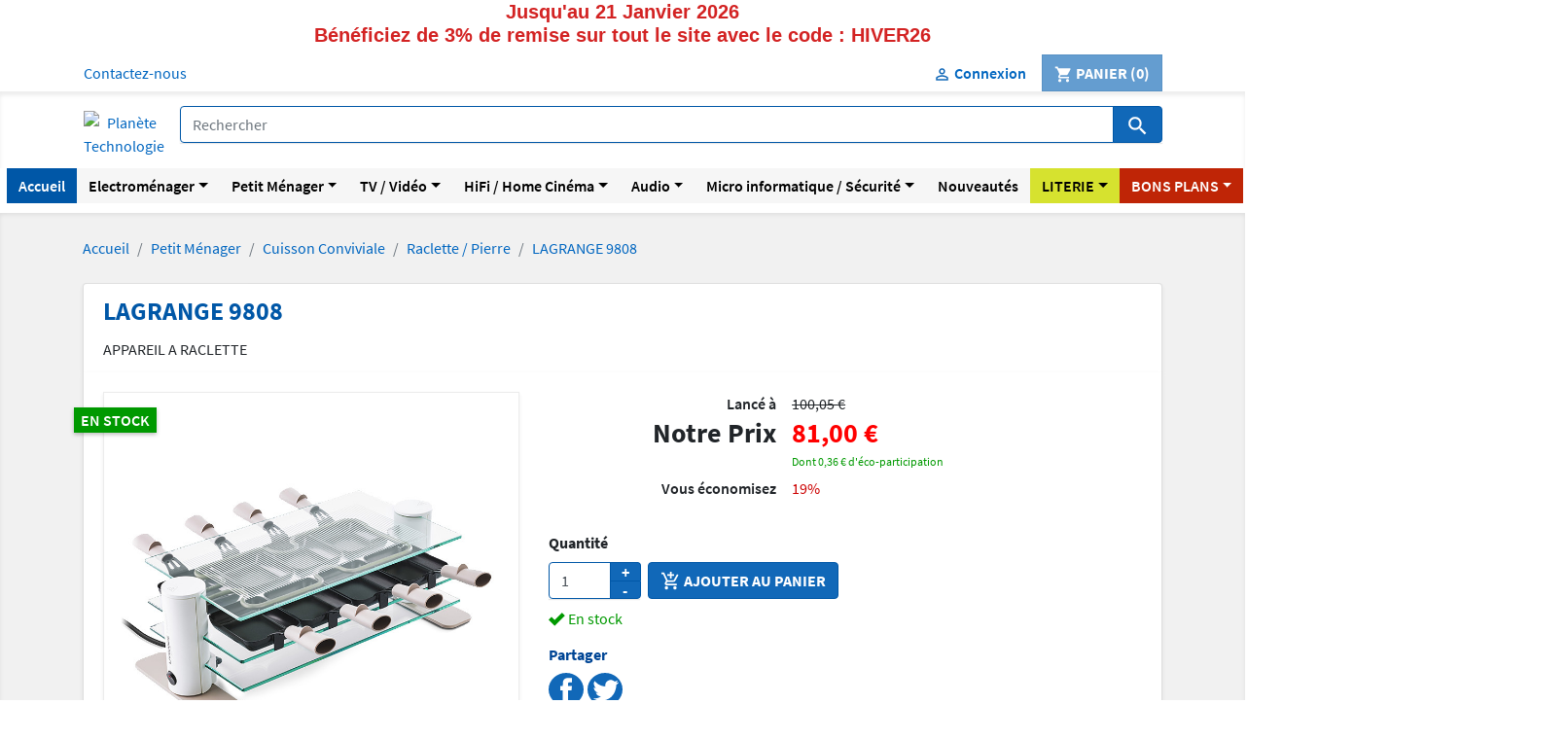

--- FILE ---
content_type: text/html; charset=utf-8
request_url: https://www.planetetechnologie.com/raclette-pierre/40291-lagrange-9808-3196200098088.html
body_size: 28874
content:
<!doctype html>
<html lang="fr-FR">
	<head>

		
			

	<meta charset="utf-8">



	<meta http-equiv="x-ua-compatible" content="ie=edge">



	<meta name="viewport" content="width=device-width, initial-scale=1">



	<title>
		LAGRANGE 9808 pas Cher-Achat/Vente en Promo
	</title><script data-keepinline="true">
    var ajaxGetProductUrl = '//www.planetetechnologie.com/module/cdc_googletagmanager/async';
    var ajaxShippingEvent = 1;
    var ajaxPaymentEvent = 1;

/* datalayer */
dataLayer = window.dataLayer || [];
    let cdcDatalayer = {"pageCategory":"product","event":"view_item","ecommerce":{"currency":"EUR","items":[{"item_name":"LAGRANGE 9808","item_id":"40291","price":"81.15","price_tax_exc":"67.69","item_brand":"LAGRANGE","item_category":"Petit Menager","item_category2":"Cuisson Conviviale","item_category3":"Raclette / Pierre","quantity":1}],"value":"81.15"}};
    dataLayer.push(cdcDatalayer);

/* call to GTM Tag */
(function(w,d,s,l,i){w[l]=w[l]||[];w[l].push({'gtm.start':
new Date().getTime(),event:'gtm.js'});var f=d.getElementsByTagName(s)[0],
j=d.createElement(s),dl=l!='dataLayer'?'&l='+l:'';j.async=true;j.src=
'https://www.googletagmanager.com/gtm.js?id='+i+dl;f.parentNode.insertBefore(j,f);
})(window,document,'script','dataLayer','GTM-MGPRRQ3');

/* async call to avoid cache system for dynamic data */
dataLayer.push({
  'event': 'datalayer_ready'
});
</script>

	<meta name="description" content="Raclette / Pierre LAGRANGE 9808 à PRIX PROMO chez Planète Technologie-Spécialiste depuis 1998 en ÉLECTROMÉNAGER-TV-HIFI-VIDÉO.">
	<meta name="keywords" content="Raclette / Pierre LAGRANGE 9808 APPAREIL A RACLETTE">

	
	


	<link href="/img/favicon.ico?1688468026" type="image/vnd.microsoft.icon" rel="icon">
	<link href="/img/favicon.ico?1688468026" type="image/x-icon" rel="shortcut icon">



		<link type="text/css" href="/themes/kodrym/assets/css/theme.css?v=1688534334" rel="stylesheet" media="screen">
	<link type="text/css" href="/modules/alma/views/css/alma-product.css?v=1639121596" rel="stylesheet" media="screen">
	<link type="text/css" href="https://cdn.jsdelivr.net/npm/@alma/widgets@1.x/dist/alma-widgets.css" rel="stylesheet" media="screen">
	<link type="text/css" href="/modules/lgcookieslaw/views/css/plugins/tooltipster/tooltipster.bundle.min.css?v=1682001180" rel="stylesheet" media="screen">
	<link type="text/css" href="/modules/lgcookieslaw/views/css/plugins/tooltipster/tooltipster.borderless.min.css?v=1682001180" rel="stylesheet" media="screen">
	<link type="text/css" href="/modules/lgcookieslaw/views/css/lgcookieslaw_1_1.css?v=1694679868" rel="stylesheet" media="screen">
	<link type="text/css" href="/modules/lgcookieslaw/views/css/front.css?v=1682001180" rel="stylesheet" media="screen">
	<link type="text/css" href="/modules/netreviews/views/css/avisverifies-template1.css?v=1644497425" rel="stylesheet" media="screen">
	<link type="text/css" href="/modules/mdbanners//views/css/front.css?v=1636534687" rel="stylesheet" media="screen">
	<link type="text/css" href="/modules/lpsgmybusiness//views/css/lpsgmybusiness.css?v=1767361758" rel="stylesheet" media="screen">
	<link type="text/css" href="/modules/lpsgmybusiness//views/css/star-rating-svg.css?v=1767361758" rel="stylesheet" media="screen">
	<link type="text/css" href="/modules/kdm_manufacturerslider/css/kdm_manufacturerslider.css?v=1602158553" rel="stylesheet" media="screen">
	<link type="text/css" href="/modules/kdm_reparability/css/kdm_reparability.css?v=1677756622" rel="stylesheet" media="screen">
	<link type="text/css" href="/modules/kdm_durability/css/kdm_durability.css?v=1687939025" rel="stylesheet" media="screen">
	<link type="text/css" href="/js/jquery/plugins/fancybox/jquery.fancybox.css?v=1530625899" rel="stylesheet" media="screen">
	<link type="text/css" href="/themes/planete/assets/css/custom.css?v=1688534430" rel="stylesheet" media="screen">





	

	<script>
					var kdmnegoprice_args = {"ajaxurl":"https:\/\/www.planetetechnologie.com\/module\/kdm_negoprice\/KdmNegoprice?ajax=1"};
					var kdmprivatesale_args = {"ajaxurl":"https:\/\/www.planetetechnologie.com\/privateristering?ajax=1"};
					var prestashop = {"cart":{"products":[],"totals":{"total":{"type":"total","label":"Total","amount":0,"value":"0,00\u00a0\u20ac"},"total_including_tax":{"type":"total","label":"Total TTC","amount":0,"value":"0,00\u00a0\u20ac"},"total_excluding_tax":{"type":"total","label":"Total HT :","amount":0,"value":"0,00\u00a0\u20ac"}},"subtotals":{"products":{"type":"products","label":"Sous-total","amount":0,"value":"0,00\u00a0\u20ac"},"discounts":null,"shipping":{"type":"shipping","label":"Livraison","amount":0,"value":"gratuit"},"tax":null},"products_count":0,"summary_string":"0 articles","vouchers":{"allowed":1,"added":[]},"discounts":[{"id_cart_rule":"236","id_customer":"0","date_from":"2026-01-07 10:00:00","date_to":"2026-01-21 23:59:00","description":"","quantity":"912","quantity_per_user":"1000","priority":"1","partial_use":"1","code":"HIVER26","minimum_amount":"0.00","minimum_amount_tax":"0","minimum_amount_currency":"1","minimum_amount_shipping":"0","country_restriction":"0","carrier_restriction":"0","group_restriction":"0","cart_rule_restriction":"0","product_restriction":"0","shop_restriction":"0","free_shipping":"0","reduction_percent":"3.00","reduction_amount":"0.00","reduction_tax":"0","reduction_currency":"1","reduction_product":"0","reduction_exclude_special":"0","gift_product":"0","gift_product_attribute":"0","highlight":"1","active":"1","date_add":"2026-01-02 12:13:44","date_upd":"2026-01-19 20:54:11","id_lang":"1","name":"SOLDES HIVER 2026","quantity_for_user":1000}],"minimalPurchase":0,"minimalPurchaseRequired":""},"currency":{"name":"euro","iso_code":"EUR","iso_code_num":"978","sign":"\u20ac"},"customer":{"lastname":null,"firstname":null,"email":null,"birthday":null,"newsletter":null,"newsletter_date_add":null,"optin":null,"website":null,"company":null,"siret":null,"ape":null,"is_logged":false,"gender":{"type":null,"name":null},"addresses":[]},"language":{"name":"Fran\u00e7ais (French)","iso_code":"fr","locale":"fr-FR","language_code":"fr","is_rtl":"0","date_format_lite":"d\/m\/Y","date_format_full":"d\/m\/Y H:i:s","id":1},"page":{"title":"","canonical":"","meta":{"title":"LAGRANGE 9808 pas Cher-Achat\/Vente en Promo","description":"Raclette \/ Pierre LAGRANGE 9808 \u00e0 PRIX PROMO chez Plan\u00e8te Technologie-Sp\u00e9cialiste depuis 1998 en \u00c9LECTROM\u00c9NAGER-TV-HIFI-VID\u00c9O.","keywords":"Raclette \/ Pierre LAGRANGE 9808 APPAREIL A RACLETTE","robots":"index"},"page_name":"product","body_classes":{"lang-fr":true,"lang-rtl":false,"country-FR":true,"currency-EUR":true,"layout-full-width":true,"page-product":true,"tax-display-enabled":true,"product-id-40291":true,"product-LAGRANGE 9808":true,"product-id-category-1213":true,"product-id-manufacturer-1":true,"product-id-supplier-0":true,"product-available-for-order":true},"admin_notifications":[]},"shop":{"name":"Plan\u00e8te Technologie","logo":"\/img\/planete-technologie-logo-1688468026.jpg","stores_icon":"\/img\/logo_stores.png","favicon":"\/img\/favicon.ico"},"urls":{"base_url":"https:\/\/www.planetetechnologie.com\/","current_url":"https:\/\/www.planetetechnologie.com\/raclette-pierre\/40291-lagrange-9808-3196200098088.html","shop_domain_url":"https:\/\/www.planetetechnologie.com","img_ps_url":"https:\/\/www.planetetechnologie.com\/img\/","img_cat_url":"https:\/\/www.planetetechnologie.com\/img\/c\/","img_lang_url":"https:\/\/www.planetetechnologie.com\/img\/l\/","img_prod_url":"https:\/\/www.planetetechnologie.com\/img\/p\/","img_manu_url":"https:\/\/www.planetetechnologie.com\/img\/m\/","img_sup_url":"https:\/\/www.planetetechnologie.com\/img\/su\/","img_ship_url":"https:\/\/www.planetetechnologie.com\/img\/s\/","img_store_url":"https:\/\/www.planetetechnologie.com\/img\/st\/","img_col_url":"https:\/\/www.planetetechnologie.com\/img\/co\/","img_url":"https:\/\/www.planetetechnologie.com\/themes\/planete\/assets\/img\/","css_url":"https:\/\/www.planetetechnologie.com\/themes\/planete\/assets\/css\/","js_url":"https:\/\/www.planetetechnologie.com\/themes\/planete\/assets\/js\/","pic_url":"https:\/\/www.planetetechnologie.com\/upload\/","pages":{"address":"https:\/\/www.planetetechnologie.com\/adresse","addresses":"https:\/\/www.planetetechnologie.com\/adresses","authentication":"https:\/\/www.planetetechnologie.com\/connexion","cart":"https:\/\/www.planetetechnologie.com\/panier","category":"https:\/\/www.planetetechnologie.com\/index.php?controller=category","cms":"https:\/\/www.planetetechnologie.com\/index.php?controller=cms","contact":"https:\/\/www.planetetechnologie.com\/nous-contacter","discount":"https:\/\/www.planetetechnologie.com\/reduction","guest_tracking":"https:\/\/www.planetetechnologie.com\/suivi-commande-invite","history":"https:\/\/www.planetetechnologie.com\/historique-commandes","identity":"https:\/\/www.planetetechnologie.com\/identite","index":"https:\/\/www.planetetechnologie.com\/","my_account":"https:\/\/www.planetetechnologie.com\/mon-compte","order_confirmation":"https:\/\/www.planetetechnologie.com\/confirmation-commande","order_detail":"https:\/\/www.planetetechnologie.com\/index.php?controller=order-detail","order_follow":"https:\/\/www.planetetechnologie.com\/suivi-commande","order":"https:\/\/www.planetetechnologie.com\/commande","order_return":"https:\/\/www.planetetechnologie.com\/index.php?controller=order-return","order_slip":"https:\/\/www.planetetechnologie.com\/avoirs","pagenotfound":"https:\/\/www.planetetechnologie.com\/page-introuvable","password":"https:\/\/www.planetetechnologie.com\/recuperation-mot-de-passe","pdf_invoice":"https:\/\/www.planetetechnologie.com\/index.php?controller=pdf-invoice","pdf_order_return":"https:\/\/www.planetetechnologie.com\/index.php?controller=pdf-order-return","pdf_order_slip":"https:\/\/www.planetetechnologie.com\/index.php?controller=pdf-order-slip","prices_drop":"https:\/\/www.planetetechnologie.com\/promotions","product":"https:\/\/www.planetetechnologie.com\/index.php?controller=product","search":"https:\/\/www.planetetechnologie.com\/recherche","sitemap":"https:\/\/www.planetetechnologie.com\/sitemap","stores":"https:\/\/www.planetetechnologie.com\/magasins","supplier":"https:\/\/www.planetetechnologie.com\/fournisseur","register":"https:\/\/www.planetetechnologie.com\/connexion?create_account=1","order_login":"https:\/\/www.planetetechnologie.com\/commande?login=1"},"alternative_langs":{"fr":"https:\/\/www.planetetechnologie.com\/raclette-pierre\/40291-lagrange-9808-3196200098088.html"},"theme_assets":"\/themes\/planete\/assets\/","actions":{"logout":"https:\/\/www.planetetechnologie.com\/?mylogout="},"no_picture_image":{"bySize":{"small_default":{"url":"https:\/\/www.planetetechnologie.com\/img\/p\/fr-default-small_default.jpg","width":98,"height":98},"cart_default":{"url":"https:\/\/www.planetetechnologie.com\/img\/p\/fr-default-cart_default.jpg","width":125,"height":125},"home_default":{"url":"https:\/\/www.planetetechnologie.com\/img\/p\/fr-default-home_default.jpg","width":250,"height":250},"medium_default":{"url":"https:\/\/www.planetetechnologie.com\/img\/p\/fr-default-medium_default.jpg","width":452,"height":452},"kdm_carousel_category":{"url":"https:\/\/www.planetetechnologie.com\/img\/p\/fr-default-kdm_carousel_category.jpg","width":1170,"height":360},"large_default":{"url":"https:\/\/www.planetetechnologie.com\/img\/p\/fr-default-large_default.jpg","width":800,"height":800},"kdm_carousel_home":{"url":"https:\/\/www.planetetechnologie.com\/img\/p\/fr-default-kdm_carousel_home.jpg","width":1920,"height":360}},"small":{"url":"https:\/\/www.planetetechnologie.com\/img\/p\/fr-default-small_default.jpg","width":98,"height":98},"medium":{"url":"https:\/\/www.planetetechnologie.com\/img\/p\/fr-default-medium_default.jpg","width":452,"height":452},"large":{"url":"https:\/\/www.planetetechnologie.com\/img\/p\/fr-default-kdm_carousel_home.jpg","width":1920,"height":360},"legend":""}},"configuration":{"display_taxes_label":true,"is_catalog":false,"show_prices":true,"opt_in":{"partner":true},"quantity_discount":{"type":"discount","label":"Remise"},"voucher_enabled":1,"return_enabled":1},"field_required":[],"breadcrumb":{"links":[{"title":"Accueil","url":"https:\/\/www.planetetechnologie.com\/"},{"title":"Petit M\u00e9nager","url":"https:\/\/www.planetetechnologie.com\/1161-petit-menager"},{"title":"Cuisson Conviviale","url":"https:\/\/www.planetetechnologie.com\/1212-cuisson-conviviale"},{"title":"Raclette \/ Pierre","url":"https:\/\/www.planetetechnologie.com\/1213-raclette-pierre"},{"title":"LAGRANGE 9808","url":"https:\/\/www.planetetechnologie.com\/raclette-pierre\/40291-lagrange-9808-3196200098088.html"}],"count":5},"link":{"protocol_link":"https:\/\/","protocol_content":"https:\/\/"},"time":1768858381,"static_token":"dbf5c8d153fdad82623e92715aeeb3a2","token":"38136d7f3eb8be1db826c812aa881879"};
			</script>




	
		<style type="text/css">:root{--font-family-sans-serif:"Source Sans Pro"}html,body,.tooltip,.popover{font-family:"Source Sans Pro"}body{color:#212529}dt,b,h2,h3,h4,h5,h6,.h2,.h3,.h4,.h5,.h6,kbd kbd,.badge,.alert-link,.close,tbody th{font-weight:600}h1,.h1,strong{font-weight:700}h1,.h1{color:#0057a7;font-size:1.625rem}h2,.h2{color:#004696;font-size:1.5rem}h3,.h3{color:#004696;font-size:1.375rem}h4,.h4{color:#004696;font-size:1.25rem}h5,.h5{color:#004696;font-size:1.125rem}.modal-title{color:#0057a7;font-size:1.375rem}a{color:#0066c0;text-decoration:none}a:hover,a.hover{color:#004696;text-decoration:none}a:active,a.active{color:#003585}.dropdown-toggle{background-color:#fff;border-color:rgba(0,0,0,0.125);font-weight:400;color:inherit;text-transform:none}.dropdown-toggle:hover{background-color:inherit;border-color:rgba(0,0,0,0.25);color:inherit}.dropdown-toggle:not(:disabled):not(.disabled):active,.dropdown-toggle:not(:disabled):not(.disabled).active{background-color:inherit;border-color:rgba(0,0,0,0.25);color:inherit}.dropdown-item:active,.dropdown-item.active{background-color:#1168b8;color:#fff}.form-control,.input-group-text,.custom-select,.custom-control-label::before,.custom-control-input:focus:not(:checked) ~ .custom-control-label::before{border-color:#0057a7}.form-control:focus,.input-group-text:focus,.custom-select:focus{border-color:#004696}.custom-control-input:not(:disabled):active ~ .custom-control-label::before,.custom-checkbox .custom-control-input ~ .custom-control-label::before,.custom-radio .custom-control-input ~ .custom-control-label::before{background-color:#fff;border-color:#1168b8}.custom-checkbox .custom-control-input:checked ~ .custom-control-label::before,.custom-radio .custom-control-input:checked ~ .custom-control-label::before{background-color:#003585;border-color:#1168b8}.custom-checkbox .custom-control-input:disabled ~ .custom-control-label::before,.custom-radio .custom-control-input:disabled ~ .custom-control-label::before{border-color:#1168b8;opacity:.55}.custom-checkbox .custom-control-input:disabled:checked ~ .custom-control-label::before{background-color:#003585}.custom-radio .custom-control-input:disabled:checked ~ .custom-control-label::before{background-color:#003585;border-color:#1168b8}.page-link{color:#0066c0}.page-link:focus{box-shadow:none!important}.page-link:hover{color:#004696}.page-item.active .page-link{background-color:#004696;border-color:#004696;color:#fff}a:focus,button:focus{outline:none}</style>
	
	
<script type="text/javascript">
    var lgcookieslaw_consent_mode = 0;
    var lgcookieslaw_banner_url_ajax_controller = "https://www.planetetechnologie.com/module/lgcookieslaw/ajax";     var lgcookieslaw_cookie_values = null;     var lgcookieslaw_saved_preferences = 0;
    var lgcookieslaw_ajax_calls_token = "72db0cae551acb75b5663aa69ece34b2";
    var lgcookieslaw_reload = 0;
    var lgcookieslaw_block_navigation = 0;
    var lgcookieslaw_banner_position = 2;
    var lgcookieslaw_show_fixed_button = 1;
    var lgcookieslaw_save_user_consent = 1;
    var lgcookieslaw_reject_cookies_when_closing_banner = 0;
</script>

<script>
	var kdm_warranty_ajax="/module/kdm_warranty/kdmwarranty?ajax=1";
	var kdm_warranty_cart_url="/panier?action=show";
</script>


<meta class="netreviewsWidget" id="netreviewsWidgetNum25229" data-jsurl="https://cl.avis-verifies.com/fr/cache/1/4/0/1407ad93-c6c3-0b24-016f-b384ceeb95d2/widget4/widget22-25229_script.js"/><script src="https://cl.avis-verifies.com/fr/widget4/widget22_FB3.min.js"></script>



	
		
<!-- Global site tag (gtag.js) - Google Analytics -->
<script async src="https://www.googletagmanager.com/gtag/js?id=UA-125948610-1"></script>
<script>
  window.dataLayer = window.dataLayer || [];
  function gtag(){dataLayer.push(arguments);}
  gtag('js', new Date());

  gtag('config', 'UA-125948610-1');
</script>


	


		
	
		<meta property="og:type" content="product">
		<meta property="og:url" content="https://www.planetetechnologie.com/raclette-pierre/40291-lagrange-9808-3196200098088.html">
		<meta property="og:title" content="LAGRANGE 9808 pas Cher-Achat/Vente en Promo">
		<meta property="og:site_name" content="Planète Technologie">
		<meta property="og:description" content="Raclette / Pierre LAGRANGE 9808 à PRIX PROMO chez Planète Technologie-Spécialiste depuis 1998 en ÉLECTROMÉNAGER-TV-HIFI-VIDÉO.">
		<meta property="og:image" content="https://www.planetetechnologie.com/128501-large_default/lagrange-9808.jpg">
		<meta property="product:pretax_price:amount" content="67.685">
		<meta property="product:pretax_price:currency" content="EUR">
		<meta property="product:price:amount" content="81">
		<meta property="product:price:currency" content="EUR">
					<meta property="product:weight:value" content="4.000000">
			<meta property="product:weight:units" content="kg">
			


	</head>

	<body id="product" class="lang-fr country-fr currency-eur layout-full-width page-product tax-display-enabled product-id-40291 product-lagrange-9808 product-id-category-1213 product-id-manufacturer-1 product-id-supplier-0 product-available-for-order">

		
			<!-- Google Tag Manager (noscript) -->
<noscript><iframe src="https://www.googletagmanager.com/ns.html?id=GTM-MGPRRQ3"
height="0" width="0" style="display:none;visibility:hidden"></iframe></noscript>
<!-- End Google Tag Manager (noscript) -->

		

		
			<header id="header" class="site-header skin-header">
				
					

	<div class="header-banner">
		<div class="col-xs-12 md_banners"style="background-color: #ffffff; font-family: Noto Sans,sans-serif">
    <h4 style="text-align:center;"><strong><span style="color:#d32323;">Jusqu'au 21 Janvier 2026<br />Bénéficiez de 3% de remise sur tout le site avec le code : HIVER26</span></strong></h4>
</div>
	</div>



	<nav class="header-nav">
		<div class="container d-sm-block">
			<div class="row">
				<div class="col-12 col-sm psh-displaynav1">

<div id="contact-link">
	<a href="/nous-contacter" class="btn btn-link">
		Contactez-nous
	</a>
</div>



					</div>
					<div class="col-12 col-sm psh-displaynav2">

<div id="_desktop_user_info" class="userinfo skin-account">
	<div class="user-info">
		
			<a href="/mon-compte" title="Identifiez-vous" rel="nofollow" class="btn btn-link">
				<span class="icon-accountoff" aria-hidden="true"></span>
				<span class="d-none d-md-inline">
					Connexion
				</span>
			</a>

			</div>
</div>


	<div id="_desktop_cart" class="skin-blockcart">
		<div class="blockcart blockcart-preview cart-preview" data-refresh-url="//www.planetetechnologie.com/module/ps_shoppingcart/ajax">
							<div class="btn disabled">
								<span class="icon-cart" aria-hidden="true"></span>
					<span class="d-none d-md-inline">
						Panier
					</span>
					<span class="cart-products-count">
					(0)
					</span>
							</div>
					</div>
	</div>




				</div>
			</div>
		</div>
	</nav>



	<div class="header-top">
		<div class="container">
			<div class="psh-displaytop">

<div id="_desktop_logo" class="ps-headertop-logo">
		<span class="btn btn-link">
		<a href="/">
			<img data-src="/img/planete-technologie-logo-1688468026.jpg" alt="Planète Technologie" class="logo kdmlazyloadthis">
		</a>
	</span>
</div>

<div id="search_widget" class="search-widget skin-search" data-search-widget data-search-controller-url="//www.planetetechnologie.com/recherche">
	<form method="get" action="//www.planetetechnologie.com/recherche" class="customform">
		<input type="hidden" name="controller" value="search">
		<div class="input-group">
			<input type="text" name="s" value="" placeholder="Rechercher" autocomplete="off" class="form-control" aria-label="Rechercher" aria-describedby="button-seach">
			<div class="input-group-append">
				<button type="submit" id="button-seach" class="btn btn-thm-confirm">
					<span class="icon-search" aria-hidden="true"></span>
					<span class="sr-only">Rechercher</span>
				</button>
			</div>
		</div>
	</form>
</div>



			</div><!-- .container -->
		</div>
	</div>

	<div class="psh-displaynavfullwidth">
	<div class="container-fluid">
		<div class="row">
			<div class="col-12">
<nav class="navbar navbar-expand-xl navbar-light bsext-navbar-expand-hovered-xl"><button type="button" class="navbar-toggler" data-toggle="collapse" data-target="#navbarKdmMainMenu" aria-controls="navbarKdmMainMenu" aria-expanded="false" aria-label="Toggle navigation"><span class="navbar-toggler-icon"></span>Menu</button><div id="navbarKdmMainMenu" class="collapse navbar-collapse"><ul class="navbar-nav mr-auto"><li class="nav-item"><a href="/" id="kdmmenumain-item-1" class="nav-link" role="button" style="background-color: #0057a7; color: #ffffff">Accueil</a></li><li class="nav-item dropdown bsext-navbar-megamenu-item"><span id="kdmmenumain-item-2" class="nav-link dropdown-toggle" role="button" data-toggle="dropdown" aria-haspopup="true" aria-expanded="false" style="background-color: #f6f6f6; color: #000000">Electroménager</span><div class="dropdown-menu" aria-labelledby="kdmmenumain-item-2"><div class="row"><div class="col-12 col-lg-3"><span class="dropdown-item" style="color: #bf2506; font-weight: bold"><a href="/2332-lave-linge" style="color: #bf2506; font-weight: bold">LAVE-LINGE</a></span><span class="dropdown-item"><a href="/2332-lave-linge?q=Type+de+produit-Hublot">Lave-Linge Hublot</a></span><span class="dropdown-item"><a href="/2332-lave-linge?q=Type+de+produit-Top">Lave-Linge Top</a></span><span class="dropdown-item"><a href="/2332-lave-linge?q=S%C3%A9chant-Oui">Lave-Linge Séchant</a></span><span class="dropdown-item"><a href="/2332-lave-linge?q=Type+d%27installation-Int%C3%A9grable">Lave-Linge Encastrable/Intégrable</a></span><span class="dropdown-item" style="color: #bf2506; font-weight: bold"><a href="/2344-seche-linge" style="color: #bf2506; font-weight: bold">SÈCHE-LINGE</a></span><span class="dropdown-item"><a href="/2344-seche-linge?q=Syst%C3%A8me+de+s%C3%A9chage-Pompe+%C3%A0+chaleur">Sèche-Linge Pompe à chaleur</a></span><span class="dropdown-item"><a href="/2344-seche-linge?q=Syst%C3%A8me+de+s%C3%A9chage-Condensation">Sèche-Linge à Condensation</a></span><span class="dropdown-item" style="color: #bf2506; font-weight: bold"><a href="/2342-lave-vaisselle" style="color: #bf2506; font-weight: bold">LAVE-VAISSELLE</a></span><span class="dropdown-item"><a href="/2342-lave-vaisselle?q=Type+d%27installation-Pose+libre/Largeur-60+cm">Lave-Vaisselle Pose Libre 60cm</a></span><span class="dropdown-item"><a href="/2342-lave-vaisselle?q=Type+d%27installation-Pose+libre/Largeur-45+cm">Lave-Vaisselle Pose Libre 45cm</a></span><span class="dropdown-item"><a href="/2342-lave-vaisselle?q=Type+d%27installation-Encastrable-Int%C3%A9grable">Lave-Vaisselle Encastrable/Intégrable</a></span></div><div class="col-12 col-lg-3"><span class="dropdown-item" style="color: #bf2506; font-weight: bold"><a href="/2632-refrigerateurs" style="color: #bf2506; font-weight: bold">RÉFRIGÉRATEUR</a></span><span class="dropdown-item"><a href="/2632-refrigerateurs?q=Type+de+produit-Multi--portes">Réfrigérateur Multi Portes</a></span><span class="dropdown-item"><a href="/2632-refrigerateurs?q=Type+de+produit-Am%C3%A9ricain">Réfrigérateur Américain</a></span><span class="dropdown-item"><a href="/2632-refrigerateurs?q=Type+de+produit-Combin%C3%A9">Réfrigérateur Combiné</a></span><span class="dropdown-item"><a href="/2338-refrigerateur">Réfrigérateur Une Porte</a></span><span class="dropdown-item"><a href="/2632-refrigerateurs?q=Type+d%27installation-Encastrable-Int%C3%A9grable">Réfrigérateur Encastrable/Intégrable</a></span><span class="dropdown-item" style="color: #bf2506; font-weight: bold"><a href="/2347-cave-a-vin" style="color: #bf2506; font-weight: bold">CAVE À VIN</a></span><span class="dropdown-item"><a href="/2347-cave-a-vin?q=Type+de+produit-Cave+multi+--+temp%C3%A9ratures">Cave à vin Multi Température</a></span><span class="dropdown-item"><a href="/2347-cave-a-vin?q=Type+de+produit-Cave+de+service-Cave+de+vieillissement">Cave à vin de Service et de Vieillissement</a></span><span class="dropdown-item"><a href="/2347-cave-a-vin?q=Type+d%27installation-Encastrable">Cave à vin Encastrable</a></span><span class="dropdown-item" style="color: #bf2506; font-weight: bold"><a href="/2348-congelateur" style="color: #bf2506; font-weight: bold">CONGÉLATEUR</a></span><span class="dropdown-item"><a href="/2348-congelateur?q=Type+de+produit-Armoire">Congélateur Armoire</a></span><span class="dropdown-item"><a href="/2348-congelateur?q=Type+de+produit-Coffre">Congélateur Coffre</a></span><span class="dropdown-item"><a href="/2348-congelateur?q=Type+de+produit-Top">Congélateur Top</a></span></div><div class="col-12 col-lg-3"><span class="dropdown-item" style="color: #bf2506; font-weight: bold"><a href="/2353-four" style="color: #bf2506; font-weight: bold">FOUR</a></span><span class="dropdown-item"><a href="/2353-four?q=Cuisson+vapeur-Oui">Four Vapeur</a></span><span class="dropdown-item"><a href="/2353-four?q=Type+de+nettoyage-Pyrolyse">Four Pyrolyse</a></span><span class="dropdown-item"><a href="/2353-four?q=Hauteur-45+cm">Four Encastrable 45cm</a></span><span class="dropdown-item"><a href="/1287-mini-four">Mini Four Posable</a></span><span class="dropdown-item" style="color: #bf2506; font-weight: bold"><a href="/2350-plaque-de-cuisson" style="color: #bf2506; font-weight: bold">PLAQUE DE CUISSON</a></span><span class="dropdown-item"><a href="/2350-plaque-de-cuisson?q=Type+de+plaque-Hotte+Int%C3%A9gr%C3%A9e">Plaque de cuisson avec Hotte Intégrée</a></span><span class="dropdown-item"><a href="/2350-plaque-de-cuisson?q=Type+de+plaque-Induction">Plaque de cuisson Induction</a></span><span class="dropdown-item"><a href="/2350-plaque-de-cuisson?q=Type+de+plaque-Gaz">Plaque de cuisson Gaz</a></span><span class="dropdown-item"><a href="/2350-plaque-de-cuisson?q=Nombre+de+foyers-2">Plaque de cuisson Domino</a></span><span class="dropdown-item" style="color: #bf2506; font-weight: bold"><a href="/2352-cuisiniere" style="color: #bf2506; font-weight: bold">CENTRE DE CUISSON</a></span><span class="dropdown-item"><a href="/2695-piano-de-cuisson">Piano de cuisson</a></span><span class="dropdown-item"><a href="/2352-cuisiniere?q=Type+de+produit-Induction">Cuisinière Induction</a></span><span class="dropdown-item"><a href="/2352-cuisiniere?q=Type+de+produit-Gaz-Mixte">Cuisinière Gaz ou Mixte</a></span></div><div class="col-12 col-lg-3"><span class="dropdown-item" style="color: #bf2506; font-weight: bold"><a href="/2355-hotte" style="color: #bf2506; font-weight: bold">HOTTE ASPIRANTE</a></span><span class="dropdown-item"><a href="/2355-hotte?q=Type+de+produit-Plan+de+travail">Hotte Plan de Travail</a></span><span class="dropdown-item"><a href="/2355-hotte?q=Type+de+produit-Il%C3%B4t">Hotte Ilôt</a></span><span class="dropdown-item"><a href="/2355-hotte?q=Type+de+produit-Mural">Hotte Murale Décorative</a></span><span class="dropdown-item"><a href="/2355-hotte?q=Type+de+produit-Groupe+filtrant">Hotte Groupe Filtrant</a></span><span class="dropdown-item"><a href="/2355-hotte?q=Type+de+produit-Visi%C3%A8re">Hotte Visière</a></span><span class="dropdown-item"><a href="/2355-hotte?q=Type+de+produit-Tiroir">Hotte Tiroir</a></span><span class="dropdown-item" style="color: #bf2506; font-weight: bold"><a href="/2354-micro-ondes" style="color: #bf2506; font-weight: bold">MICRO-ONDES</a></span><span class="dropdown-item"><a href="/2354-micro-ondes?q=Type+de+produit-Micro--onde+combin%C3%A9">Micro-Ondes Combiné</a></span><span class="dropdown-item"><a href="/2354-micro-ondes?q=Type+de+produit-Micro--ondes+gril-Micro--ondes+grill">Micro-Ondes Grill</a></span><span class="dropdown-item"><a href="/2354-micro-ondes?q=Type+de+produit-Micro--ondes">Micro-Ondes Simple</a></span><span class="dropdown-item"><a href="/2354-micro-ondes?q=Type+d%27installation-Encastrable-Int%C3%A9grable">Micro-Ondes Encastrable/Intégrable</a></span></div></div></div></li><li class="nav-item dropdown bsext-navbar-megamenu-item"><span id="kdmmenumain-item-3" class="nav-link dropdown-toggle" role="button" data-toggle="dropdown" aria-haspopup="true" aria-expanded="false" style="background-color: #f6f6f6; color: #000000">Petit Ménager</span><div class="dropdown-menu" aria-labelledby="kdmmenumain-item-3"><div class="row"><div class="col-12 col-lg-3"><span class="dropdown-item" style="color: #bf2506; font-weight: bold"><a href="/1330-entretien-sol" style="color: #bf2506; font-weight: bold">ENTRETIEN DES SOLS</a></span><span class="dropdown-item"><a href="/1332-aspirateur?q=Type-Aspirateur+robot+laveur">Aspirateur Robot Laveur</a></span><span class="dropdown-item"><a href="/1332-aspirateur?q=Type-Aspirateur+robot">Aspirateur Robot</a></span><span class="dropdown-item"><a href="/1332-aspirateur?q=Type-Aspirateur+balai">Aspirateur Balai Sans Fil</a></span><span class="dropdown-item"><a href="/1332-aspirateur?q=Type-Aspirateur+traineau">Aspirateur Traineau</a></span><span class="dropdown-item"><a href="/1381-nettoyeur-vapeur">Nettoyeur Vapeur</a></span><span class="dropdown-item" style="color: #bf2506; font-weight: bold"><a href="/1313-soin-du-linge" style="color: #bf2506; font-weight: bold">SOIN DU LINGE</a></span><span class="dropdown-item"><a href="/1318-centre-de-repassage">Centre de Repassage</a></span><span class="dropdown-item"><a href="/1314-centrale-vapeur">Centrale Vapeur</a></span><span class="dropdown-item"><a href="/1316-defroisseur">Défroisseur</a></span></div><div class="col-12 col-lg-3"><span class="dropdown-item" style="color: #bf2506; font-weight: bold"><a href="/2406-traitement-de-l-air" style="color: #bf2506; font-weight: bold">TRAITEMENT DE L&#039;AIR</a></span><span class="dropdown-item"><a href="/1247-purificateur">Purificateur D&#039;air</a></span><span class="dropdown-item"><a href="/1245-deshumidificateur">Déshumidificateur D&#039;air</a></span><span class="dropdown-item" style="color: #bf2506; font-weight: bold"><a href="/1238-confort-de-la-maison" style="color: #bf2506; font-weight: bold">VENTILATEUR / CLIMATISEUR / CHAUFFAGE</a></span><span class="dropdown-item"><a href="/1255-ventilateur-climatiseur?q=Type-Climatiseur">Climatiseur Mobile</a></span><span class="dropdown-item"><a href="/2651-rafraichisseur-d-air">Rafraichisseur d&#039;air</a></span><span class="dropdown-item"><a href="/1255-ventilateur-climatiseur?q=Type-Ventilateur">Ventilateur</a></span><span class="dropdown-item"><a href="/1239-chauffage?q=Type-Radiateur+%C3%A0+bain+d%27huile">Radiateur Bain D&#039;huile</a></span><span class="dropdown-item"><a href="/1239-chauffage?q=Type-Chauffage+soufflant">Radiateur Soufflant</a></span><span class="dropdown-item"><a href="/1239-chauffage?q=Type-Convecteur+fixe+classique-Convecteur+mobile+classique">Radiateur Convecteur</a></span></div><div class="col-12 col-lg-3"><span class="dropdown-item" style="color: #bf2506; font-weight: bold"><a href="/1394-plancha" style="color: #bf2506; font-weight: bold">PLANCHA / BARBECUE</a></span><span class="dropdown-item"><a href="/1394-plancha?q=Source+de+chaleur-Gaz">Plancha Gaz</a></span><span class="dropdown-item"><a href="/1394-plancha?q=Source+de+chaleur-Electrique">Plancha Électrique</a></span><span class="dropdown-item"><a href="/1397-barbecue">Barbecue</a></span><span class="dropdown-item" style="color: #bf2506; font-weight: bold"><a href="/1193-robot" style="color: #bf2506; font-weight: bold">ROBOT DE CUISINE</a></span><span class="dropdown-item"><a href="/2630-robot-multifonction">Robot Multifonction</a></span><span class="dropdown-item"><a href="/2631-robot-patissier">Robot Pâtissier</a></span><span class="dropdown-header" style="color: #bf2506">Appareil culinaire</span><span class="dropdown-item"><a href="/1361-sorbetiere">Sorbetière</a></span><span class="dropdown-item"><a href="/1197-blender">Blender</a></span><span class="dropdown-item"><a href="/2458-machine-a-glacons">Machine à Glaçons</a></span><span class="dropdown-item"><a href="/2683-airfryer-friteuse-sans-huile">Air Fryer - Friteuse sans huile</a></span><span class="dropdown-item"><a href="/2124-balance">Balance de cuisine</a></span></div><div class="col-12 col-lg-3"><span class="dropdown-item" style="color: #bf2506; font-weight: bold"><a href="/2392-espace-cafe" style="color: #bf2506; font-weight: bold">PRÉPARATION DU CAFÉ</a></span><span class="dropdown-item"><a href="/2392-espace-cafe?q=Type-Robot+caf%C3%A9+avec+broyeur">Robot Broyeur</a></span><span class="dropdown-item"><a href="/2392-espace-cafe?q=Type-Expresso">Cafetière Expresso</a></span><span class="dropdown-item"><a href="/2392-espace-cafe?q=Type-Cafeti%C3%A8re+%C3%A0+dosette+ou+%C3%A0+capsule">Cafetière à Dosette</a></span><span class="dropdown-item"><a href="/2392-espace-cafe?q=Type-Cafeti%C3%A8re+filtre">Cafetière à Filtre</a></span><span class="dropdown-item"><a href="/2392-espace-cafe?q=Type-Moulin+%C3%A0+caf%C3%A9">Moulin à Café</a></span><span class="dropdown-item" style="color: #bf2506; font-weight: bold"><a href="/1261-petit-dejeuner" style="color: #bf2506; font-weight: bold">PETIT DÉJEUNER</a></span><span class="dropdown-item"><a href="/1262-grille-pain">Grille Pain</a></span><span class="dropdown-item"><a href="/1264-bouilloire">Bouilloire</a></span><span class="dropdown-item"><a href="/1268-presse-agrumes">Presse-Agrumes</a></span><span class="dropdown-item"><a href="/1265-theiere">Théière / Chocolatière</a></span></div></div></div></li><li class="nav-item dropdown bsext-navbar-megamenu-item"><span id="kdmmenumain-item-4" class="nav-link dropdown-toggle" role="button" data-toggle="dropdown" aria-haspopup="true" aria-expanded="false" style="background-color: #f6f6f6; color: #000000">TV / Vidéo</span><div class="dropdown-menu" aria-labelledby="kdmmenumain-item-4"><div class="row"><div class="col-12 col-lg-4"><span class="dropdown-item" style="color: #bf2506; font-weight: bold"><a href="/2328-television" style="color: #bf2506; font-weight: bold">UNIVERS TV</a></span><span class="dropdown-item"><a href="/2328-television?q=Technologie-OLED">Téléviseur OLED</a></span><span class="dropdown-item"><a href="/2328-television?q=Technologie-MINI--LED">Téléviseur Mini-LED</a></span><span class="dropdown-item"><a href="/2328-television?q=Technologie-QLED">Téléviseur QLED</a></span><span class="dropdown-item"><a href="/2328-television?q=R%C3%A9solution+de+l%27%C3%A9cran-8K+//+ULTRA+HD+%287680+x+4320+pixels%29">Téléviseur 8K</a></span><span class="dropdown-item"><a href="/2328-television?q=R%C3%A9solution+de+l%27%C3%A9cran-4K+//+ULTRA+HD+%283840+x+2160+pixels%29">Téléviseur 4K</a></span><span class="dropdown-item"><a href="/2328-television?q=Technologie-LED">Téléviseur LED</a></span><span class="dropdown-header" style="color: #bf2506">ACCESSOIRES TV</span><span class="dropdown-item"><a href="/2083-meuble-tv">Meuble TV</a></span><span class="dropdown-item"><a href="/2107-supports-tv">Supports TV</a></span><span class="dropdown-item"><a href="/recherche?controller=search&amp;tag=cadre+frame">Cadres The Frame</a></span></div><div class="col-12 col-lg-4"><span class="dropdown-item" style="color: #bf2506; font-weight: bold"><a href="/2330-lecteur-enregistreur-video" style="color: #bf2506; font-weight: bold">LECTEUR / ENREGISTREUR / VIDÉO</a></span><span class="dropdown-item"><a href="/812-lecteur-dvd-blu-ray">Lecteur DVD / Blu-ray</a></span><span class="dropdown-item"><a href="/2327-enregistreur-dvd-blu-ray-disque-dur">Enregistreur DVD / Blu-ray / Disque Dur</a></span><span class="dropdown-item" style="color: #bf2506; font-weight: bold"><a href="/852-videoprojection" style="color: #bf2506; font-weight: bold">VIDÉOPROJECTION</a></span><span class="dropdown-item"><a href="/854-ecran-de-projection">Ecran de projection</a></span><span class="dropdown-item"><a href="/853-videoprojecteur">Vidéoprojecteur</a></span><span class="dropdown-item"><a href="/2109-supports-videoprojecteurs">Supports vidéoprojecteurs</a></span></div><div class="col-12 col-lg-4"><span class="dropdown-item" style="color: #bf2506; font-weight: bold"><a href="/2346-connectique" style="color: #bf2506; font-weight: bold">CONNECTIQUE</a></span><span class="dropdown-item"><a href="/2427-alimentation">Alimentation</a></span><span class="dropdown-item"><a href="/2599-antenne-tv">Antenne TV</a></span><span class="dropdown-item"><a href="/2423-cables-audio">Câbles audio</a></span><span class="dropdown-item"><a href="/2425-cables-informatiques">Câbles informatiques</a></span><span class="dropdown-item"><a href="/2424-cables-video">Câbles vidéo</a></span><span class="dropdown-item"><a href="/2345-divers">Divers</a></span><span class="dropdown-item"><a href="/2426-interface-distributeurstransmetteurs">Interface distributeurs/transmetteurs</a></span></div></div></div></li><li class="nav-item dropdown bsext-navbar-megamenu-item"><span id="kdmmenumain-item-5" class="nav-link dropdown-toggle" role="button" data-toggle="dropdown" aria-haspopup="true" aria-expanded="false" style="background-color: #f6f6f6; color: #000000">HiFi / Home Cinéma</span><div class="dropdown-menu" aria-labelledby="kdmmenumain-item-5"><div class="row"><div class="col-12 col-lg-4"><span class="dropdown-header" style="color: #bf2506">ENCEINTES HI-FI / HOME CINéma</span><span class="dropdown-item"><a href="/895-caisson-de-basses">Caisson de basses</a></span><span class="dropdown-item"><a href="/892-enceintes-centrales">Enceintes centrales</a></span><span class="dropdown-item"><a href="/1049-enceintes-colonnes">Enceintes colonnes</a></span><span class="dropdown-item"><a href="/1048-enceintes-compactes">Enceintes compactes</a></span><span class="dropdown-item"><a href="/2165-enceintes-encastrables">Enceintes encastrables</a></span><span class="dropdown-item"><a href="/891-pack-d-enceintes">Pack d&#039;enceintes</a></span><span class="dropdown-item"><a href="/2094-enceintes-surround">Enceintes surround</a></span></div><div class="col-12 col-lg-4"><span class="dropdown-header" style="color: #bf2506">HIFI</span><span class="dropdown-item"><a href="/2363-amplificateur-hifi">Amplificateur Hifi</a></span><span class="dropdown-item"><a href="/2366-chaine-hifi">Chaine Hifi</a></span><span class="dropdown-item"><a href="/2364-elements-separes">Éléments Séparés</a></span><span class="dropdown-item"><a href="/2414-enceinte-sono-nomade">Enceinte Sono Nomade</a></span><span class="dropdown-item"><a href="/2459-platines-vinyles">Platines Vinyles</a></span></div><div class="col-12 col-lg-4"><span class="dropdown-header" style="color: #bf2506">HOME-Cinéma</span><span class="dropdown-item"><a href="/2112-accessoires-hi-fi-home-cinema">Accessoires Hi-Fi / Home cinéma</a></span><span class="dropdown-item"><a href="/838-ampli-home-cinema">Ampli Home Cinéma</a></span><span class="dropdown-item"><a href="/837-barre-de-son">Barre de son</a></span><span class="dropdown-item"><a href="/836-pack-home-cinema">Pack Home Cinéma</a></span></div></div></div></li><li class="nav-item dropdown"><span id="kdmmenumain-item-6" class="nav-link dropdown-toggle" role="button" data-toggle="dropdown" aria-haspopup="true" aria-expanded="false" style="background-color: #f6f6f6; color: #000000">Audio</span><div class="dropdown-menu" aria-labelledby="kdmmenumain-item-6"><span class="dropdown-header" style="color: #bf2506">CASQUE</span><span class="dropdown-item"><a href="/2375-casque-bluetooth">Casque bluetooth</a></span><span class="dropdown-item"><a href="/2373-casque-intra-auriculaire">Casque intra-auriculaire</a></span><span class="dropdown-header" style="color: #bf2506">ENCEINTES</span><span class="dropdown-item"><a href="/2359-bluetooth-sans-fil">Bluetooth / Sans fil</a></span><span class="dropdown-item"><a href="/2360-multiroom">Enceintes Connectées</a></span></div></li><li class="nav-item dropdown bsext-navbar-megamenu-item"><span id="kdmmenumain-item-7" class="nav-link dropdown-toggle" role="button" data-toggle="dropdown" aria-haspopup="true" aria-expanded="false" style="background-color: #f6f6f6; color: #000000">Micro informatique / Sécurité</span><div class="dropdown-menu" aria-labelledby="kdmmenumain-item-7"><div class="row"><div class="col-12 col-lg-4"><span class="dropdown-header" style="color: #bf2506">PÉRIPHÉRIQUES</span><span class="dropdown-item"><a href="/2600-clavier-souris">Clavier / Souris</a></span><span class="dropdown-item"><a href="/2606-materiel-de-visioconference">Matériel de Visioconférence</a></span><span class="dropdown-item"><a href="/2604-micro-casque">Micro-Casque</a></span><span class="dropdown-item"><a href="/2413-moniteur-pc">Moniteur PC</a></span><span class="dropdown-item"><a href="/2593-support-moniteur">Support Moniteur</a></span><span class="dropdown-item"><a href="/2601-imprimante">Imprimante</a></span></div><div class="col-12 col-lg-4"><span class="dropdown-item" style="color: #bf2506; font-weight: bold"><a href="/2015-alarme-videosurveillance" style="color: #bf2506; font-weight: bold">SÉCURITÉ</a></span><span class="dropdown-item"><a href="/2652-kit-alarme">Kit alarme</a></span><span class="dropdown-item"><a href="/2653-alarme-sirene">Alarme / Sirène</a></span><span class="dropdown-item"><a href="/2654-camera">Caméra</a></span><span class="dropdown-item"><a href="/2655-panneau-de-controle">Panneau de contrôle</a></span><span class="dropdown-item"><a href="/2656-detecteur">Détecteur</a></span><span class="dropdown-item"><a href="/2019-accessoires">Accessoires</a></span></div><div class="col-12 col-lg-4"><span class="dropdown-item" style="color: #bf2506; font-weight: bold"><a href="/2669-energie" style="color: #bf2506; font-weight: bold">ÉNERGIE</a></span><span class="dropdown-item"><a href="/2670-station-electrique-portable">Station Électrique Portable</a></span></div></div></div></li><li class="nav-item"><a href="/nouveaux-produits" id="kdmmenumain-item-8" class="nav-link" role="button" style="background-color: #f6f6f6; color: #000000">Nouveautés</a></li><li class="nav-item dropdown bsext-navbar-megamenu-item"><span id="kdmmenumain-item-9" class="nav-link dropdown-toggle" role="button" data-toggle="dropdown" aria-haspopup="true" aria-expanded="false" style="background-color: #d6e22f; color: #000000">LITERIE</span><div class="dropdown-menu" aria-labelledby="kdmmenumain-item-9"><div class="row"><div class="col-12 col-lg-3"><span class="dropdown-item" style="color: #bf2506; font-weight: bold"><a href="/2679-matelas" style="color: #bf2506; font-weight: bold">MATELAS</a></span><span class="dropdown-item"><a href="/2679-matelas?q=Dimensions+du+matelas-160cm+x+200cm">160cm x 200cm</a></span><span class="dropdown-item"><a href="/2679-matelas?q=Dimensions+du+matelas-140cm+x+190cm">140cm x 190cm</a></span><span class="dropdown-item"><a href="/2679-matelas?q=Dimensions+du+matelas-90cm+x+190cm">90cm x 190cm</a></span><span class="dropdown-item"><a href="/2679-matelas?q=Dimensions+du+matelas-80cm+x+200cm">80cm x 200cm</a></span></div><div class="col-12 col-lg-3"><span class="dropdown-item" style="color: #bf2506; font-weight: bold"><a href="/2678-sommier" style="color: #bf2506; font-weight: bold">SOMMIER</a></span><span class="dropdown-item"><a href="/2678-sommier?q=Type+de+sommier-Sommier+Tapissier">Sommier Tapissier</a></span><span class="dropdown-item"><a href="/2678-sommier?q=Type+de+sommier-Sommier+Motoris%C3%A9">Sommier Motorisé</a></span><span class="dropdown-item"><a href="/2678-sommier?q=Type+de+sommier-Sommier+%C3%A0+lattes+nues">Sommier à lattes nues</a></span></div><div class="col-12 col-lg-3"><span class="dropdown-item" style="color: #bf2506; font-weight: bold"><a href="/2682-pack-sommiermatelas" style="color: #bf2506; font-weight: bold">PACK SOMMIER/MATELAS</a></span><span class="dropdown-item"><a href="/2682-pack-sommiermatelas?q=Dimensions+du+matelas-160cm+x+200cm">160cm x 200cm</a></span><span class="dropdown-item"><a href="/2682-pack-sommiermatelas?q=Dimensions+du+matelas-140cm+x+190cm">140cm x 190cm</a></span><span class="dropdown-item"><a href="/2682-pack-sommiermatelas?q=Dimensions+du+matelas-80cm+x+200cm">80cm x 200cm</a></span></div><div class="col-12 col-lg-3"><span class="dropdown-item" style="color: #bf2506; font-weight: bold"><a href="/2680-accessoires" style="color: #bf2506; font-weight: bold">ACCESSOIRES</a></span><span class="dropdown-item"><a href="/2681-pieds">Pieds</a></span></div></div></div></li><li class="nav-item dropdown bsext-navbar-megamenu-item"><span id="kdmmenumain-item-10" class="nav-link dropdown-toggle" role="button" data-toggle="dropdown" aria-haspopup="true" aria-expanded="false" style="background-color: #bf2506; color: #ffffff">BONS PLANS</span><div class="dropdown-menu" aria-labelledby="kdmmenumain-item-10"><div class="row"><div class="col-12 col-lg-6"><span class="dropdown-header" style="color: #bf2506">OFFRES DE REMBOURSEMENT</span><span class="dropdown-item"><a href="/content/19-offre-de-remboursement-audiovisuel-high-tech">Offre de Remboursement Audiovisuel - High Tech</a></span><span class="dropdown-item"><a href="/content/21-offre-de-remboursement-gros-electromenager">Offre de Remboursement Gros Electroménager</a></span><span class="dropdown-item"><a href="/content/22-offre-de-remboursement-petit-electromenager">Offre de Remboursement Petit Electroménager</a></span></div><div class="col-12 col-lg-6"><span class="dropdown-header" style="color: #bf2506">PRODUITS RECONDITIONNÉS</span><span class="dropdown-item"><a href="/2672-produits-neufs-emballage-abime">Produits neufs - Emballage abimé</a></span><span class="dropdown-item"><a href="/2673-produits-d-exposition">Produits d&#039;exposition</a></span><span class="dropdown-item"><a href="/2674-produits-seconde-vie">Produits seconde vie</a></span></div></div></div></li><li class="nav-item"><span id="kdmmenumain-item-11" class="nav-link" role="button" style="color: #ffffff">........</span></li><li class="nav-item"><span id="kdmmenumain-item-12" class="nav-link" role="button" style="color: #ffffff">........</span></li><li class="nav-item dropdown bsext-navbar-megamenu-item"><span id="kdmmenumain-item-13" class="nav-link dropdown-toggle" role="button" data-toggle="dropdown" aria-haspopup="true" aria-expanded="false" style="background-color: #0241c2; color: #ffffff">UNIVERS PROFESSIONNEL</span><div class="dropdown-menu" aria-labelledby="kdmmenumain-item-13"><div class="row"><div class="col-12 col-lg-3"><span class="dropdown-item" style="color: #bf2506; font-weight: bold"><a href="/2684-electromenager-professionnel" style="color: #bf2506; font-weight: bold">ÉLECTROMÉNAGER PROFESSIONNEL</a></span><span class="dropdown-item"><a href="/2685-lave-verres-posable">Lave-Verres Posable</a></span><span class="dropdown-item"><a href="/2686-lave-vaisselle-posable">Lave-Vaisselle Posable</a></span><span class="dropdown-item"><a href="/2687-seche-linge-frontal">Sèche-Linge Frontal</a></span><span class="dropdown-item"><a href="/2688-lave-linge-frontal">Lave-Linge Frontal</a></span><span class="dropdown-item"><a href="/2689-congelateur">Congélateur</a></span><span class="dropdown-item"><a href="/2690-refrigerateur-une-porte">Réfrigérateur une porte</a></span><span class="dropdown-item"><a href="/2691-refrigerateur-deux-portes">Réfrigérateur deux portes</a></span><span class="dropdown-item"><a href="/2692-cave-a-vin">Cave à Vin</a></span><span class="dropdown-item"><a href="/2693-four-electrique">Four Électrique</a></span><span class="dropdown-item"><a href="/2694-micro-ondes">Micro-Ondes</a></span></div><div class="col-12 col-lg-3"><span class="dropdown-item" style="color: #bf2506; font-weight: bold"><a href="/2089-ecrans-professionnels-moniteurs" style="color: #bf2506; font-weight: bold">ÉCRAN PROFESSIONNEL</a></span><span class="dropdown-item"><a href="/2634-ecran-moniteur-usage-professionnel">Écran / Moniteur Usage professionnel</a></span><span class="dropdown-item"><a href="/2635-ecran-exterieur-etanche">Écran d&#039;Extérieur / Étanche</a></span><span class="dropdown-item"><a href="/2637-ecran-miroir">Écran Miroir</a></span><span class="dropdown-item"><a href="/2208-ecran-hotel">Écran Hôtel</a></span><span class="dropdown-item"><a href="/2638-ecran-vitrine-haute-luminosite">Écran Vitrine / Haute Luminosité</a></span><span class="dropdown-item"><a href="/2639-ecran-transparent">Écran Transparent</a></span><span class="dropdown-item"><a href="/2213-ecran-tactile">Écran Tactile</a></span><span class="dropdown-item"><a href="/2640-ecran-mur-d-image">Écran Mur d&#039;image</a></span><span class="dropdown-item"><a href="/2641-panneau-led">Panneau LED</a></span><span class="dropdown-item"><a href="/2409-accessoires">Accessoires</a></span></div><div class="col-12 col-lg-3"><span class="dropdown-item" style="color: #bf2506; font-weight: bold"><a href="/2090-videoprojecteurs-professionnels" style="color: #bf2506; font-weight: bold">VIDÉOPROJECTEUR PROFESSIONNEL</a></span><span class="dropdown-item"><a href="/2642-videoprojecteur-haute-luminosite">Vidéoprojecteur Haute Luminosité</a></span><span class="dropdown-item"><a href="/2643-videoprojecteur-courte-focale">Vidéoprojecteur Courte Focale</a></span><span class="dropdown-item"><a href="/2644-videoprojecteur-portable">Vidéoprojecteur Portable</a></span><span class="dropdown-item"><a href="/2645-videoprojecteur-bureautiquecollectivites">Vidéoprojecteur Bureautique/Collectivités</a></span><span class="dropdown-header" style="color: #bf2506">ÉCRAN DE PROJECTION</span><span class="dropdown-item"><a href="/2646-ecran-manuel">Écran Manuel</a></span><span class="dropdown-item"><a href="/2647-ecran-motorise">Écran Motorisé</a></span><span class="dropdown-item"><a href="/2648-ecran-cadre">Écran Cadre</a></span><span class="dropdown-item"><a href="/2649-ecran-portable">Écran Portable</a></span><span class="dropdown-item"><a href="/2650-ecran-encastrables">Écran Encastrable</a></span><span class="dropdown-item" style="color: #bf2506; font-weight: bold"><a href="/2139-objectif" style="color: #bf2506; font-weight: bold">OBJECTIFS</a></span></div><div class="col-12 col-lg-3"><span class="dropdown-item" style="color: #bf2506; font-weight: bold"><a href="/2657-audio-professionnel" style="color: #bf2506; font-weight: bold">AUDIO PROFESSIONNEL</a></span><span class="dropdown-item"><a href="/2658-enceinte-encastrable">Enceinte Encastrable</a></span><span class="dropdown-item"><a href="/2659-enceinte-passive">Enceinte Passive</a></span><span class="dropdown-item"><a href="/2660-enceinte-active">Enceinte Active</a></span><span class="dropdown-item"><a href="/2661-enceinte-murale">Enceinte Murale</a></span><span class="dropdown-item"><a href="/2662-enceinte-d-exterieur-etanche">Enceinte d&#039;extérieur / étanche</a></span><span class="dropdown-item"><a href="/2663-caisson-de-basse">Caisson de basse</a></span><span class="dropdown-item"><a href="/2664-amplificateur">Amplificateur</a></span><span class="dropdown-item"><a href="/2665-mixeur-melangeur">Mixeur / Mélangeur</a></span><span class="dropdown-item"><a href="/2666-micro">Micro</a></span><span class="dropdown-item"><a href="/2667-casque">Casque</a></span><span class="dropdown-item"><a href="/2668-panneau-acoustique">Panneau Acoustique</a></span></div></div></div></li></ul></div></nav>

			</div>
		</div>
	</div>
</div>




				
			</header>
		

		
			<div id="wrapper" class="site-body">
				

				
					
<div class="container d-none d-lg-block">
	<nav aria-label="breadcrumb" data-breadcrumb="5">
		<ol class="breadcrumb" itemscope itemtype="http://schema.org/BreadcrumbList">
							
					<li class="breadcrumb-item active" itemprop="itemListElement" itemscope itemtype="http://schema.org/ListItem">
						<a href="https://www.planetetechnologie.com/" itemprop="item">
							<span itemprop="name">
								Accueil
							</span>
						</a>
						<meta itemprop="position" content="1">
					</li>
				
							
					<li class="breadcrumb-item active" itemprop="itemListElement" itemscope itemtype="http://schema.org/ListItem">
						<a href="https://www.planetetechnologie.com/1161-petit-menager" itemprop="item">
							<span itemprop="name">
								Petit Ménager
							</span>
						</a>
						<meta itemprop="position" content="2">
					</li>
				
							
					<li class="breadcrumb-item active" itemprop="itemListElement" itemscope itemtype="http://schema.org/ListItem">
						<a href="https://www.planetetechnologie.com/1212-cuisson-conviviale" itemprop="item">
							<span itemprop="name">
								Cuisson Conviviale
							</span>
						</a>
						<meta itemprop="position" content="3">
					</li>
				
							
					<li class="breadcrumb-item active" itemprop="itemListElement" itemscope itemtype="http://schema.org/ListItem">
						<a href="https://www.planetetechnologie.com/1213-raclette-pierre" itemprop="item">
							<span itemprop="name">
								Raclette / Pierre
							</span>
						</a>
						<meta itemprop="position" content="4">
					</li>
				
							
					<li class="breadcrumb-item active" itemprop="itemListElement" itemscope itemtype="http://schema.org/ListItem">
						<a href="https://www.planetetechnologie.com/raclette-pierre/40291-lagrange-9808-3196200098088.html" itemprop="item">
							<span itemprop="name">
								LAGRANGE 9808
							</span>
						</a>
						<meta itemprop="position" content="5">
					</li>
				
					</ol>
	</nav>
</div>

				


				
					<div class="container">
				
					<div class="row">

						
	

	<main id="content" class="col-12">

		
			
	<aside id="notifications">
		
		
		
			</aside>

		

		
	<article class="card thm-article-footer-blank product-article skin-product product">

		
			<header class="card-header">

				
					<h1 class="card-title">
						
							LAGRANGE 9808
						
					</h1>

					
		
		
	

	<div id="product-description-short-40291" class="product-description" itemprop="description">
		<p>APPAREIL A RACLETTE</p>
	</div>

		
		
	

				

			</header>
		
		<div class="card-body">

			<div class="row">

				
					<aside class="product-images col-12 col-lg-5">
						

	
	<div class="flag">
		
			

			
			
								
								
	<span class="flag-item instock">
		En stock
	</span>


			

			</div>



						
							

	<div class="product-images-container images-container">
		
			<div class="product-cover">
				
					<img src="https://www.planetetechnologie.com/128501-large_default/lagrange-9808.jpg" width="800" height="800" alt="Raclette / Pierre LAGRANGE 9808" id="image-cover-128501" class="product-cover-img active">

				
					<img src="https://www.planetetechnologie.com/128502-large_default/lagrange-9808.jpg" width="800" height="800" alt="Raclette / Pierre LAGRANGE 9808" id="image-cover-128502" class="product-cover-img">

				
					<img src="https://www.planetetechnologie.com/128503-large_default/lagrange-9808.jpg" width="800" height="800" alt="Raclette / Pierre LAGRANGE 9808" id="image-cover-128503" class="product-cover-img">

				
					<img src="https://www.planetetechnologie.com/128504-large_default/lagrange-9808.jpg" width="800" height="800" alt="Raclette / Pierre LAGRANGE 9808" id="image-cover-128504" class="product-cover-img">

				
					<img src="https://www.planetetechnologie.com/128505-large_default/lagrange-9808.jpg" width="800" height="800" alt="Raclette / Pierre LAGRANGE 9808" id="image-cover-128505" class="product-cover-img">

				
					<img src="https://www.planetetechnologie.com/128506-large_default/lagrange-9808.jpg" width="800" height="800" alt="Raclette / Pierre LAGRANGE 9808" id="image-cover-128506" class="product-cover-img">

				
					<img src="https://www.planetetechnologie.com/128507-large_default/lagrange-9808.jpg" width="800" height="800" alt="Raclette / Pierre LAGRANGE 9808" id="image-cover-128507" class="product-cover-img">

				
					<img src="https://www.planetetechnologie.com/128508-large_default/lagrange-9808.jpg" width="800" height="800" alt="Raclette / Pierre LAGRANGE 9808" id="image-cover-128508" class="product-cover-img">

				
					<img src="https://www.planetetechnologie.com/128509-large_default/lagrange-9808.jpg" width="800" height="800" alt="Raclette / Pierre LAGRANGE 9808" id="image-cover-128509" class="product-cover-img">

				
					<img src="https://www.planetetechnologie.com/128510-large_default/lagrange-9808.jpg" width="800" height="800" alt="Raclette / Pierre LAGRANGE 9808" id="image-cover-128510" class="product-cover-img">

				
					<img src="https://www.planetetechnologie.com/128511-large_default/lagrange-9808.jpg" width="800" height="800" alt="Raclette / Pierre LAGRANGE 9808" id="image-cover-128511" class="product-cover-img">

				
					<img src="https://www.planetetechnologie.com/128512-large_default/lagrange-9808.jpg" width="800" height="800" alt="Raclette / Pierre LAGRANGE 9808" id="image-cover-128512" class="product-cover-img">

								<div class="product-cover-layer" data-toggle="modal" data-target="#product-modal">
					<span class="icon-zoomin" aria-hidden="true"></span>
				</div>
			</div>
		
		<div class="product-thumb">
			<div class="product-thumb-container">
				
					<ul class="product-thumb-list">
						
							<li class="product-thumb-item">
								<img src="https://www.planetetechnologie.com/128501-home_default/lagrange-9808.jpg" width="250" height="250" alt="Raclette / Pierre LAGRANGE 9808" id="image-thumb-128501" class="product-thumb-img active">
							</li>

						
							<li class="product-thumb-item">
								<img src="https://www.planetetechnologie.com/128502-home_default/lagrange-9808.jpg" width="250" height="250" alt="Raclette / Pierre LAGRANGE 9808" id="image-thumb-128502" class="product-thumb-img">
							</li>

						
							<li class="product-thumb-item">
								<img src="https://www.planetetechnologie.com/128503-home_default/lagrange-9808.jpg" width="250" height="250" alt="Raclette / Pierre LAGRANGE 9808" id="image-thumb-128503" class="product-thumb-img">
							</li>

						
							<li class="product-thumb-item">
								<img src="https://www.planetetechnologie.com/128504-home_default/lagrange-9808.jpg" width="250" height="250" alt="Raclette / Pierre LAGRANGE 9808" id="image-thumb-128504" class="product-thumb-img">
							</li>

						
							<li class="product-thumb-item">
								<img src="https://www.planetetechnologie.com/128505-home_default/lagrange-9808.jpg" width="250" height="250" alt="Raclette / Pierre LAGRANGE 9808" id="image-thumb-128505" class="product-thumb-img">
							</li>

						
							<li class="product-thumb-item">
								<img src="https://www.planetetechnologie.com/128506-home_default/lagrange-9808.jpg" width="250" height="250" alt="Raclette / Pierre LAGRANGE 9808" id="image-thumb-128506" class="product-thumb-img">
							</li>

						
							<li class="product-thumb-item">
								<img src="https://www.planetetechnologie.com/128507-home_default/lagrange-9808.jpg" width="250" height="250" alt="Raclette / Pierre LAGRANGE 9808" id="image-thumb-128507" class="product-thumb-img">
							</li>

						
							<li class="product-thumb-item">
								<img src="https://www.planetetechnologie.com/128508-home_default/lagrange-9808.jpg" width="250" height="250" alt="Raclette / Pierre LAGRANGE 9808" id="image-thumb-128508" class="product-thumb-img">
							</li>

						
							<li class="product-thumb-item">
								<img src="https://www.planetetechnologie.com/128509-home_default/lagrange-9808.jpg" width="250" height="250" alt="Raclette / Pierre LAGRANGE 9808" id="image-thumb-128509" class="product-thumb-img">
							</li>

						
							<li class="product-thumb-item">
								<img src="https://www.planetetechnologie.com/128510-home_default/lagrange-9808.jpg" width="250" height="250" alt="Raclette / Pierre LAGRANGE 9808" id="image-thumb-128510" class="product-thumb-img">
							</li>

						
							<li class="product-thumb-item">
								<img src="https://www.planetetechnologie.com/128511-home_default/lagrange-9808.jpg" width="250" height="250" alt="Raclette / Pierre LAGRANGE 9808" id="image-thumb-128511" class="product-thumb-img">
							</li>

						
							<li class="product-thumb-item">
								<img src="https://www.planetetechnologie.com/128512-home_default/lagrange-9808.jpg" width="250" height="250" alt="Raclette / Pierre LAGRANGE 9808" id="image-thumb-128512" class="product-thumb-img">
							</li>

											</ul>
				
			</div>

			

			<div class="product-thumb-arrows">
				<a href="" class="control-prev" role="button">
					<span class="icon-prev left" aria-hidden="true"></span>
					<span class="sr-only">
						Précédent
					</span>
				</a>
				<a href="" class="control-next" role="button">
					<span class="icon-next right" aria-hidden="true"></span>
					<span class="sr-only">
						Suivant
					</span>
				</a>
			</div>
		</div>
	</div>


						
					</aside>
				

				<div class="product-main col-12 col-lg-7">

					
	<section class="product-prices">
		
			<ul class="bsext-def-inline" data-product="{&quot;id_shop_default&quot;:&quot;1&quot;,&quot;id_manufacturer&quot;:&quot;1&quot;,&quot;id_supplier&quot;:&quot;0&quot;,&quot;reference&quot;:&quot;9808&quot;,&quot;is_virtual&quot;:&quot;0&quot;,&quot;delivery_in_stock&quot;:&quot;&quot;,&quot;delivery_out_stock&quot;:&quot;&quot;,&quot;id_category_default&quot;:&quot;1213&quot;,&quot;on_sale&quot;:&quot;0&quot;,&quot;online_only&quot;:&quot;0&quot;,&quot;ecotax&quot;:0.36,&quot;minimal_quantity&quot;:&quot;1&quot;,&quot;low_stock_threshold&quot;:null,&quot;low_stock_alert&quot;:&quot;0&quot;,&quot;price&quot;:81,&quot;unity&quot;:&quot;&quot;,&quot;unit_price_ratio&quot;:&quot;0.000000&quot;,&quot;additional_shipping_cost&quot;:&quot;0.00&quot;,&quot;customizable&quot;:&quot;0&quot;,&quot;text_fields&quot;:&quot;0&quot;,&quot;uploadable_files&quot;:&quot;0&quot;,&quot;redirect_type&quot;:&quot;404&quot;,&quot;id_type_redirected&quot;:&quot;0&quot;,&quot;available_for_order&quot;:&quot;1&quot;,&quot;available_date&quot;:&quot;0000-00-00&quot;,&quot;show_condition&quot;:&quot;0&quot;,&quot;condition&quot;:&quot;new&quot;,&quot;show_price&quot;:&quot;1&quot;,&quot;indexed&quot;:&quot;1&quot;,&quot;visibility&quot;:&quot;both&quot;,&quot;cache_default_attribute&quot;:&quot;0&quot;,&quot;advanced_stock_management&quot;:&quot;0&quot;,&quot;date_add&quot;:&quot;2018-09-09 02:04:51&quot;,&quot;date_upd&quot;:&quot;2021-02-26 12:40:32&quot;,&quot;pack_stock_type&quot;:&quot;3&quot;,&quot;meta_description&quot;:&quot;Raclette \/ Pierre LAGRANGE 9808 \u00e0 PRIX PROMO chez Plan\u00e8te Technologie-Sp\u00e9cialiste depuis 1998 en \u00c9LECTROM\u00c9NAGER-TV-HIFI-VID\u00c9O.&quot;,&quot;meta_keywords&quot;:&quot;Raclette \/ Pierre LAGRANGE 9808 APPAREIL A RACLETTE&quot;,&quot;meta_title&quot;:&quot;LAGRANGE 9808 pas Cher-Achat\/Vente en Promo&quot;,&quot;link_rewrite&quot;:&quot;lagrange-9808&quot;,&quot;name&quot;:&quot;LAGRANGE 9808&quot;,&quot;description&quot;:&quot;&lt;h2 style=\&quot;text-align:center;\&quot;&gt;&lt;b&gt;Appareil a Raclette LAGRANGE 9808 Transparence\u00ae 8 personnes&lt;\/b&gt;&lt;\/h2&gt;\n&lt;p style=\&quot;text-align:center;\&quot;&gt;&lt;br \/&gt;Au design \u00e9pur\u00e9 et l\u00e9ger associant des plateaux en verre et des pieds en acier laqu\u00e9, la raclette 8 Transparence\u00ae s\u2019expose au centre des tables. Plus qu\u2019esth\u00e9tique, son jeu de transparence se veut astucieux, avec un suivi parfait de la cuisson sans avoir \u00e0 retirer fr\u00e9quemment les po\u00ealons de l\u2019appareil.&lt;br \/&gt;&lt;br \/&gt;Une allure contemporaine pour une gamme de raclettes tr\u00e8s design, dont les mod\u00e8les se d\u00e9clinent en diff\u00e9rents formats con\u00e7us pour 2 \u00e0 10 personnes. Laissez libre court \u00e0 votre cr\u00e9ativit\u00e9 en d\u00e9couvrant de nombreuses recettes dans la notice associ\u00e9e \u00e0 la Raclette Transparence : Raclette Nordique, Raclette aux Pommes, Raclette de la Mer, Truffade, Chevrottine, Le Berthoud...&lt;br \/&gt;&lt;br \/&gt;&lt;b&gt;Raclette ergonomique et astucieuse&lt;\/b&gt;&lt;\/p&gt;\n&lt;p style=\&quot;text-align:center;\&quot;&gt;Toujours astucieuse, elle permet de surveiller du coin de l&#039;oeil la cuisson de son fromage sans avoir \u00e0 retirer le po\u00ealon de l&#039;appareil. Et pour une pause au cours du repas, il suffit de poser son po\u00ealon sur le plateau inf\u00e9rieur.&lt;br \/&gt;&lt;br \/&gt;Simple d&#039;utilisation, vous n&#039;avez qu&#039;\u00e0 la brancher, appuyer sur l&#039;interrupteur de marche et le voyant s&#039;allume pour vous indiquer que l&#039;appareil \u00e0 raclette chauffe. Placez le fromage de votre choix dans vos po\u00ealons et faite cuire \u00e0 votre convenance en surveillant facilement gr\u00e2ce \u00e0 la transparence du verre.&lt;\/p&gt;\n&lt;h2 style=\&quot;text-align:center;\&quot;&gt;&lt;\/h2&gt;\n&lt;h2 style=\&quot;text-align:center;\&quot;&gt;&lt;\/h2&gt;\n&lt;p&gt;&lt;\/p&gt;&quot;,&quot;description_short&quot;:&quot;&lt;p&gt;APPAREIL A RACLETTE&lt;\/p&gt;&quot;,&quot;available_now&quot;:&quot;&quot;,&quot;available_later&quot;:&quot;&quot;,&quot;id&quot;:40291,&quot;id_product&quot;:40291,&quot;out_of_stock&quot;:2,&quot;new&quot;:0,&quot;id_product_attribute&quot;:&quot;0&quot;,&quot;quantity_wanted&quot;:1,&quot;extraContent&quot;:[{&quot;title&quot;:&quot;&quot;,&quot;content&quot;:&quot;&quot;,&quot;attr&quot;:{&quot;id&quot;:&quot;netreviews_tab&quot;,&quot;class&quot;:&quot;netreviews_tab&quot;},&quot;moduleName&quot;:&quot;netreviews&quot;}],&quot;allow_oosp&quot;:1,&quot;category&quot;:&quot;raclette-pierre&quot;,&quot;category_name&quot;:&quot;Raclette \/ Pierre&quot;,&quot;link&quot;:&quot;https:\/\/www.planetetechnologie.com\/raclette-pierre\/40291-lagrange-9808-3196200098088.html&quot;,&quot;attribute_price&quot;:0,&quot;price_tax_exc&quot;:67.685,&quot;price_without_reduction&quot;:81.15,&quot;reduction&quot;:0,&quot;specific_prices&quot;:{&quot;id_specific_price&quot;:&quot;43450675&quot;,&quot;id_specific_price_rule&quot;:&quot;0&quot;,&quot;id_cart&quot;:&quot;0&quot;,&quot;id_product&quot;:&quot;40291&quot;,&quot;id_shop&quot;:&quot;1&quot;,&quot;id_shop_group&quot;:&quot;0&quot;,&quot;id_currency&quot;:&quot;0&quot;,&quot;id_country&quot;:&quot;0&quot;,&quot;id_group&quot;:&quot;0&quot;,&quot;id_customer&quot;:&quot;0&quot;,&quot;id_product_attribute&quot;:&quot;0&quot;,&quot;price&quot;:67.325,&quot;from_quantity&quot;:&quot;1&quot;,&quot;reduction&quot;:&quot;0.000000&quot;,&quot;reduction_tax&quot;:&quot;1&quot;,&quot;reduction_type&quot;:&quot;amount&quot;,&quot;from&quot;:&quot;0000-00-00 00:00:00&quot;,&quot;to&quot;:&quot;0000-00-00 00:00:00&quot;,&quot;score&quot;:&quot;48&quot;},&quot;quantity&quot;:7,&quot;quantity_all_versions&quot;:7,&quot;id_image&quot;:&quot;fr-default&quot;,&quot;features&quot;:[{&quot;name&quot;:&quot;Nombre de personnes&quot;,&quot;value&quot;:&quot;8&quot;,&quot;id_feature&quot;:&quot;567&quot;},{&quot;name&quot;:&quot;Multifonction&quot;,&quot;value&quot;:&quot;Non&quot;,&quot;id_feature&quot;:&quot;2531&quot;}],&quot;attachments&quot;:[],&quot;virtual&quot;:0,&quot;pack&quot;:0,&quot;packItems&quot;:[],&quot;nopackprice&quot;:0,&quot;customization_required&quot;:false,&quot;rate&quot;:20,&quot;tax_name&quot;:&quot;TVA FR 20%&quot;,&quot;ecotax_rate&quot;:0,&quot;unit_price&quot;:0,&quot;customizations&quot;:{&quot;fields&quot;:[]},&quot;id_customization&quot;:0,&quot;is_customizable&quot;:false,&quot;show_quantities&quot;:false,&quot;quantity_label&quot;:&quot;Produits&quot;,&quot;quantity_discounts&quot;:[],&quot;customer_group_discount&quot;:0}">
				
									

				
		
		

	
	
	
		
			
									<li class="bsext-def-inline-row">
						<dl class="bsext-def-inline-cols">
							<dt class="bsext-def-inline-label">
								
									Lancé à

															</dt>
							<dd class="bsext-def-inline-value price-regular">

								<strike>
									100,05 €
								</strike>

							</dd>
						</dl>
					</li>
				
			
		
	


	

					<li class="bsext-def-inline-row">
						<dl class="bsext-def-inline-cols">
							<dt class="bsext-def-inline-label">
								
	<strong id="our_price_display_label">
		Notre Prix
	</strong>

							</dt>
							<dd class="bsext-def-inline-value price-current">
								
	<strong id="our_price_display">
		81,00 €
	</strong>


															</dd>
						</dl>
					</li>

					
													<li class="bsext-def-inline-row">
								<dl class="bsext-def-inline-cols">
									<dt class="bsext-def-inline-label empty">
										&nbsp;
									</dt>
									<dd class="bsext-def-inline-value price-ecotax">
										Dont 0,36 € d'éco-participation
																			</dd>
								</dl>
							</li>
											

					
		
		

	
	
			
							<li class="bsext-def-inline-row">
					<dl class="bsext-def-inline-cols">
						<dt class="bsext-def-inline-label">
							
								Vous économisez

													</dt>
						<dd class="bsext-def-inline-value price-regular price-saved">
							19%
						</dd>
					</dl>
				</li>
			
			


	

											
				

				
									

				
									

				
			</ul>

			
				<p class="information">
											<span class="information-label d-none">
							TTC
						</span>
					
					<span class="cdcgtm_product" style="display: none;" data-id-product="40291" data-id-product-attribute="0"></span>

					<div style="display:none">
    <input type="hidden" id="alma-widget-config" value="{&quot;price&quot;:&quot;[itemprop=price],#our_price_display&quot;,&quot;attrSelect&quot;:&quot;#buy_block .attribute_select,#add-to-cart-or-refresh .attribute_select&quot;,&quot;attrRadio&quot;:&quot;#buy_block .attribute_radio,#add-to-cart-or-refresh .attribute_radio&quot;,&quot;colorPick&quot;:&quot;#buy_block .color_pick,#add-to-cart-or-refresh .color_pick&quot;,&quot;quantity&quot;:&quot;#buy_block #quantity_wanted,#add-to-cart-or-refresh #quantity_wanted&quot;,&quot;isCustom&quot;:false,&quot;position&quot;:&quot;&quot;}" />
</div>

<div class="alma-pp-container ps17">
            <div id="alma-installments-40291" class="alma-widget-container" data-settings="{&quot;merchantId&quot;:&quot;merchant_11kGfQ6UNL5WuIzuC4SUIeUWoIEX5oxoMr&quot;,&quot;apiMode&quot;:&quot;live&quot;,&quot;amount&quot;:8115,&quot;plans&quot;:[{&quot;installmentsCount&quot;:2,&quot;minAmount&quot;:30000,&quot;maxAmount&quot;:300000},{&quot;installmentsCount&quot;:3,&quot;minAmount&quot;:30000,&quot;maxAmount&quot;:300000},{&quot;installmentsCount&quot;:4,&quot;minAmount&quot;:40000,&quot;maxAmount&quot;:300000}],&quot;refreshPrice&quot;:false,&quot;decimalSeparator&quot;:&quot;,&quot;,&quot;thousandSeparator&quot;:&quot;\u00a0&quot;}"></div>
<script type="text/javascript">window.__alma_refreshWidgets && __alma_refreshWidgets();</script>
    </div>


									</p>
			
		
	</section>


																
					
	
				
						 

			 			  

			 			  

						

						

		
		<section class="product-actions">
			
				<form action="https://www.planetetechnologie.com/panier" method="post" id="add-to-cart-or-refresh" class="customform">
					<input type="hidden" name="token" value="dbf5c8d153fdad82623e92715aeeb3a2">
					<input type="hidden" name="id_product" value="40291" id="product_page_product_id">
					<input type="hidden" name="id_customization" value="0" id="product_customization_id">

					
						<div class="product-variants">
	</div>

					

					
						

					

					
						
					

										
						
					

					
						
	<div class="product-add-to-cart">
		<div class="form-group row">
			<div class="col-12">

				<label for="quantity_wanted">Quantité</label>

			</div>
			
				<div class="product-quantity col-12">

					<div class="input-group bsext-custom-number">
						<input type="text" name="qty" value="1" min="1" id="quantity_wanted" class="form-control" aria-label="Quantité">
						<div class="input-group-append">
							<span class="input-group-btn-vertical">
								<button type="button" class="btn bootstrap-touchspin-up">+</button>
								<button type="button" class="btn bootstrap-touchspin-down">-</button>
							</span>
						</div>
					</div>

					<button type="submit" class="btn btn-thm-confirm btn-thm-add-to-cart add-to-cart" data-button-action="add-to-cart">
						<span class="icon-addtocart" aria-hidden="true"></span>
						Ajouter au panier
					</button>

				</div>
			
		</div>
					<div class="form-text">

				
																								
						<p class="availability availability-available">
															<span class="icon-check" aria-hidden="true"></span>
														En stock
						</p>
									

				
									

			</div>
			</div>

					

										
						
					

					
						<div class="product-additional-info">
  
						<div class="socialnetworks socialnetworks-circle card bsext-card-blank">
				<div class="card-header">
					<h2 class="card-title">
						Partager
					</h2>
				</div>
				<div class="card-body">
					<ul class="socialnetworks-row">
													<li class="socialnetworks-col facebook">
								<a href="http://www.facebook.com/sharer.php?u=https://www.planetetechnologie.com/raclette-pierre/40291-lagrange-9808-3196200098088.html" title="Partager" target="_blank">
									Partager
								</a>
							</li>
													<li class="socialnetworks-col twitter">
								<a href="https://twitter.com/intent/tweet?text=LAGRANGE 9808 https://www.planetetechnologie.com/raclette-pierre/40291-lagrange-9808-3196200098088.html" title="Tweet" target="_blank">
									Tweet
								</a>
							</li>
											</ul>
				</div>
			</div>
			


</div>

					

										
						<input type="submit" name="refresh" value="Rafraîchir" hidden class="product-refresh" data-url-update="false">
					
				</form>
			
		</section><!-- .product-actions -->

	

					
	
		

	
				</div><!-- .product-main -->

			</div>

			
				<section class="product-tabs">
					
											

					
		
		
	

			<div class="card bsext-card-blank">
			<div id="heading-description" class="card-header">
				<h2 class="card-title">
					Description
				</h2>
			</div>
			
				<div class="card-body product-description">
					<h2 style="text-align:center;"><b>Appareil a Raclette LAGRANGE 9808 Transparence® 8 personnes</b></h2>
<p style="text-align:center;"><br />Au design épuré et léger associant des plateaux en verre et des pieds en acier laqué, la raclette 8 Transparence® s’expose au centre des tables. Plus qu’esthétique, son jeu de transparence se veut astucieux, avec un suivi parfait de la cuisson sans avoir à retirer fréquemment les poêlons de l’appareil.<br /><br />Une allure contemporaine pour une gamme de raclettes très design, dont les modèles se déclinent en différents formats conçus pour 2 à 10 personnes. Laissez libre court à votre créativité en découvrant de nombreuses recettes dans la notice associée à la Raclette Transparence : Raclette Nordique, Raclette aux Pommes, Raclette de la Mer, Truffade, Chevrottine, Le Berthoud...<br /><br /><b>Raclette ergonomique et astucieuse</b></p>
<p style="text-align:center;">Toujours astucieuse, elle permet de surveiller du coin de l'oeil la cuisson de son fromage sans avoir à retirer le poêlon de l'appareil. Et pour une pause au cours du repas, il suffit de poser son poêlon sur le plateau inférieur.<br /><br />Simple d'utilisation, vous n'avez qu'à la brancher, appuyer sur l'interrupteur de marche et le voyant s'allume pour vous indiquer que l'appareil à raclette chauffe. Placez le fromage de votre choix dans vos poêlons et faite cuire à votre convenance en surveillant facilement grâce à la transparence du verre.</p>
<h2 style="text-align:center;"></h2>
<h2 style="text-align:center;"></h2>
<p></p>
				</div>
			
		</div>
	
		
		

	<div class="loadbeeTabContent" data-loadbee-apikey="v9tLtU6r5s3hBwe2PVLnyDstc7sC73Dt" data-loadbee-gtin="3196200098088" data-loadbee-locale="fr_FR" data-loadbee-showmorestyle="" data-loadbee-showmoretext=""></div>



	


					
						<div class="card bsext-card-blank">
							<div id="heading-details" class="card-header">
								<h2 class="card-title">
									Détails du produit
								</h2>
							</div>
							<div class="card-body product-details">
								
<ul id="product-details" class="bsext-def-inline" data-product="{&quot;id_shop_default&quot;:&quot;1&quot;,&quot;id_manufacturer&quot;:&quot;1&quot;,&quot;id_supplier&quot;:&quot;0&quot;,&quot;reference&quot;:&quot;9808&quot;,&quot;is_virtual&quot;:&quot;0&quot;,&quot;delivery_in_stock&quot;:&quot;&quot;,&quot;delivery_out_stock&quot;:&quot;&quot;,&quot;id_category_default&quot;:&quot;1213&quot;,&quot;on_sale&quot;:&quot;0&quot;,&quot;online_only&quot;:&quot;0&quot;,&quot;ecotax&quot;:0.36,&quot;minimal_quantity&quot;:&quot;1&quot;,&quot;low_stock_threshold&quot;:null,&quot;low_stock_alert&quot;:&quot;0&quot;,&quot;price&quot;:81,&quot;unity&quot;:&quot;&quot;,&quot;unit_price_ratio&quot;:&quot;0.000000&quot;,&quot;additional_shipping_cost&quot;:&quot;0.00&quot;,&quot;customizable&quot;:&quot;0&quot;,&quot;text_fields&quot;:&quot;0&quot;,&quot;uploadable_files&quot;:&quot;0&quot;,&quot;redirect_type&quot;:&quot;404&quot;,&quot;id_type_redirected&quot;:&quot;0&quot;,&quot;available_for_order&quot;:&quot;1&quot;,&quot;available_date&quot;:&quot;0000-00-00&quot;,&quot;show_condition&quot;:&quot;0&quot;,&quot;condition&quot;:&quot;new&quot;,&quot;show_price&quot;:&quot;1&quot;,&quot;indexed&quot;:&quot;1&quot;,&quot;visibility&quot;:&quot;both&quot;,&quot;cache_default_attribute&quot;:&quot;0&quot;,&quot;advanced_stock_management&quot;:&quot;0&quot;,&quot;date_add&quot;:&quot;2018-09-09 02:04:51&quot;,&quot;date_upd&quot;:&quot;2021-02-26 12:40:32&quot;,&quot;pack_stock_type&quot;:&quot;3&quot;,&quot;meta_description&quot;:&quot;Raclette \/ Pierre LAGRANGE 9808 \u00e0 PRIX PROMO chez Plan\u00e8te Technologie-Sp\u00e9cialiste depuis 1998 en \u00c9LECTROM\u00c9NAGER-TV-HIFI-VID\u00c9O.&quot;,&quot;meta_keywords&quot;:&quot;Raclette \/ Pierre LAGRANGE 9808 APPAREIL A RACLETTE&quot;,&quot;meta_title&quot;:&quot;LAGRANGE 9808 pas Cher-Achat\/Vente en Promo&quot;,&quot;link_rewrite&quot;:&quot;lagrange-9808&quot;,&quot;name&quot;:&quot;LAGRANGE 9808&quot;,&quot;description&quot;:&quot;&lt;h2 style=\&quot;text-align:center;\&quot;&gt;&lt;b&gt;Appareil a Raclette LAGRANGE 9808 Transparence\u00ae 8 personnes&lt;\/b&gt;&lt;\/h2&gt;\n&lt;p style=\&quot;text-align:center;\&quot;&gt;&lt;br \/&gt;Au design \u00e9pur\u00e9 et l\u00e9ger associant des plateaux en verre et des pieds en acier laqu\u00e9, la raclette 8 Transparence\u00ae s\u2019expose au centre des tables. Plus qu\u2019esth\u00e9tique, son jeu de transparence se veut astucieux, avec un suivi parfait de la cuisson sans avoir \u00e0 retirer fr\u00e9quemment les po\u00ealons de l\u2019appareil.&lt;br \/&gt;&lt;br \/&gt;Une allure contemporaine pour une gamme de raclettes tr\u00e8s design, dont les mod\u00e8les se d\u00e9clinent en diff\u00e9rents formats con\u00e7us pour 2 \u00e0 10 personnes. Laissez libre court \u00e0 votre cr\u00e9ativit\u00e9 en d\u00e9couvrant de nombreuses recettes dans la notice associ\u00e9e \u00e0 la Raclette Transparence : Raclette Nordique, Raclette aux Pommes, Raclette de la Mer, Truffade, Chevrottine, Le Berthoud...&lt;br \/&gt;&lt;br \/&gt;&lt;b&gt;Raclette ergonomique et astucieuse&lt;\/b&gt;&lt;\/p&gt;\n&lt;p style=\&quot;text-align:center;\&quot;&gt;Toujours astucieuse, elle permet de surveiller du coin de l&#039;oeil la cuisson de son fromage sans avoir \u00e0 retirer le po\u00ealon de l&#039;appareil. Et pour une pause au cours du repas, il suffit de poser son po\u00ealon sur le plateau inf\u00e9rieur.&lt;br \/&gt;&lt;br \/&gt;Simple d&#039;utilisation, vous n&#039;avez qu&#039;\u00e0 la brancher, appuyer sur l&#039;interrupteur de marche et le voyant s&#039;allume pour vous indiquer que l&#039;appareil \u00e0 raclette chauffe. Placez le fromage de votre choix dans vos po\u00ealons et faite cuire \u00e0 votre convenance en surveillant facilement gr\u00e2ce \u00e0 la transparence du verre.&lt;\/p&gt;\n&lt;h2 style=\&quot;text-align:center;\&quot;&gt;&lt;\/h2&gt;\n&lt;h2 style=\&quot;text-align:center;\&quot;&gt;&lt;\/h2&gt;\n&lt;p&gt;&lt;\/p&gt;&quot;,&quot;description_short&quot;:&quot;&lt;p&gt;APPAREIL A RACLETTE&lt;\/p&gt;&quot;,&quot;available_now&quot;:&quot;&quot;,&quot;available_later&quot;:&quot;&quot;,&quot;id&quot;:40291,&quot;id_product&quot;:40291,&quot;out_of_stock&quot;:2,&quot;new&quot;:0,&quot;id_product_attribute&quot;:&quot;0&quot;,&quot;quantity_wanted&quot;:1,&quot;extraContent&quot;:[{&quot;title&quot;:&quot;&quot;,&quot;content&quot;:&quot;&quot;,&quot;attr&quot;:{&quot;id&quot;:&quot;netreviews_tab&quot;,&quot;class&quot;:&quot;netreviews_tab&quot;},&quot;moduleName&quot;:&quot;netreviews&quot;}],&quot;allow_oosp&quot;:1,&quot;category&quot;:&quot;raclette-pierre&quot;,&quot;category_name&quot;:&quot;Raclette \/ Pierre&quot;,&quot;link&quot;:&quot;https:\/\/www.planetetechnologie.com\/raclette-pierre\/40291-lagrange-9808-3196200098088.html&quot;,&quot;attribute_price&quot;:0,&quot;price_tax_exc&quot;:67.685,&quot;price_without_reduction&quot;:81.15,&quot;reduction&quot;:0,&quot;specific_prices&quot;:{&quot;id_specific_price&quot;:&quot;43450675&quot;,&quot;id_specific_price_rule&quot;:&quot;0&quot;,&quot;id_cart&quot;:&quot;0&quot;,&quot;id_product&quot;:&quot;40291&quot;,&quot;id_shop&quot;:&quot;1&quot;,&quot;id_shop_group&quot;:&quot;0&quot;,&quot;id_currency&quot;:&quot;0&quot;,&quot;id_country&quot;:&quot;0&quot;,&quot;id_group&quot;:&quot;0&quot;,&quot;id_customer&quot;:&quot;0&quot;,&quot;id_product_attribute&quot;:&quot;0&quot;,&quot;price&quot;:67.325,&quot;from_quantity&quot;:&quot;1&quot;,&quot;reduction&quot;:&quot;0.000000&quot;,&quot;reduction_tax&quot;:&quot;1&quot;,&quot;reduction_type&quot;:&quot;amount&quot;,&quot;from&quot;:&quot;0000-00-00 00:00:00&quot;,&quot;to&quot;:&quot;0000-00-00 00:00:00&quot;,&quot;score&quot;:&quot;48&quot;},&quot;quantity&quot;:7,&quot;quantity_all_versions&quot;:7,&quot;id_image&quot;:&quot;fr-default&quot;,&quot;features&quot;:[{&quot;name&quot;:&quot;Nombre de personnes&quot;,&quot;value&quot;:&quot;8&quot;,&quot;id_feature&quot;:&quot;567&quot;},{&quot;name&quot;:&quot;Multifonction&quot;,&quot;value&quot;:&quot;Non&quot;,&quot;id_feature&quot;:&quot;2531&quot;}],&quot;attachments&quot;:[],&quot;virtual&quot;:0,&quot;pack&quot;:0,&quot;packItems&quot;:[],&quot;nopackprice&quot;:0,&quot;customization_required&quot;:false,&quot;rate&quot;:20,&quot;tax_name&quot;:&quot;TVA FR 20%&quot;,&quot;ecotax_rate&quot;:0,&quot;unit_price&quot;:0,&quot;customizations&quot;:{&quot;fields&quot;:[]},&quot;id_customization&quot;:0,&quot;is_customizable&quot;:false,&quot;show_quantities&quot;:false,&quot;quantity_label&quot;:&quot;Produits&quot;,&quot;quantity_discounts&quot;:[],&quot;customer_group_discount&quot;:0}">
	
									<li class="bsext-def-inline-row">
					<dl class="bsext-def-inline-cols">
						<dd class="bsext-def-inline-value-wide">
							<a href="https://www.planetetechnologie.com/1_lagrange" class="product-details-link">
								<img src="https://www.planetetechnologie.com/img/m/1.jpg" alt="LAGRANGE" class="product-details-img img-thumbnail img-fluid">
							</a>
						</dd>
					</dl>
				</li>
										<li class="bsext-def-inline-row">
				<dl class="bsext-def-inline-cols">
					<dt class="bsext-def-inline-label">
						Référence
					</dt>
					<dd class="bsext-def-inline-value">
						9808
					</dd>
				</dl>
			</li>
			

	
			

	
			

	
		
	

	
			

	
			<li class="bsext-def-inline-row">
			<dl class="bsext-def-inline-cols">
				<dt class="bsext-def-inline-label-wide">
					Fiche technique
				</dt>
				<dd class="bsext-def-inline-value-wide">
					<div class="table-responsive">

						
							<table class="table table-bordered data-sheet">
								<tbody>
									
										<tr class="kdm-table-header">
											<th colspan="2">
												Détails techniques
											</th>
										</tr>

										
											<tr>
												<th scope="row">
													Nombre de personnes
												</th>
												<td>
													8
												</td>
											</tr>

										
											<tr>
												<th scope="row">
													Multifonction
												</th>
												<td>
													Non
												</td>
											</tr>

										
																	</tbody>
							</table>

						
					</div>
				</dd>
			</dl>
		</li>
	

		
			
</ul>

							</div>
						</div>
					
	

				</section>
			

		</div>
		
			<footer class="card-footer">

				
									

				
					
	



	<section class="featured-product-scroll thm-section" data-scrollplay="false" data-scrolldirection="h" data-scrollinfiniteLoop="true">
					<div class="thm-section-header featured-product-scroll-header">

				
					<h2 class="thm-section-title featured-product-scroll-title">
						4 autres produits dans la même catégorie
					</h2>
				

			</div>
				<div class="featured-product-scroll-body thm-section-body">

			<div class="featured-product-scroll-container">
				<ul class="featured-product-scroll-list">
											<li class="featured-product-scroll-item">
							
								

	<article class="product-miniature js-product-miniature" data-id-product="44926" data-id-product-attribute="0">
		<header class="product-miniature-header">


	
		<a href="/raclette-pierre/44926-kitchenchef-kcwood6rp-3485617779742.html" class="product-miniature-link is_kdmlazyloading">
			
				
					<img src="[data-uri]" data-src="/140391-home_default/kitchenchef-kcwood6rp.jpg" width="250" height="250" alt="Raclette / Pierre KITCHENCHEF KCWOOD6RP" class="img-fluid kdmlazyloadthis">

							

			
				<p class="product-miniature-title">
					<span class="text-truncate">
						KITCHENCHEF KCWOOD6RP
					</span>
				</p>
			
		</a>

	

		</header>
		<div class="product-miniature-body">


		
		
	

	
				

		
			
				<div class="price-shipping">

										
						

	
		
			
									<span class="kdmpublicprice-savemoney">
												<span class="price-regular">
							<small>
								<strike>
									79,99 €
								</strike>
							</small>
						</span>
					</span>
				
			
		
	


					

					
					

					<span class="sr-only">
						Notre Prix
					</span>
					<span class="price-current">
						65,00 €
					</span>

										
						

	
	
			
							<span class="kdmpublicprice-savemoney">
										<span class="price-regular price-saved">
						<small>
							(-19%)
						</small>
					</span>
				</span>
			
			


					

					

					
				</div>
					

				
			
		

		
			
		

		

	
	<div class="flag">
		
			

			
			
								
								
	
		<span class="flag-item instock">
			En stock
		</span>

	

			

			</div>



	

		</div>
		<footer class="product-miniature-footer d-none d-sm-block">


	
		
			<a href="#" class="btn btn-link quickview-btn quick-view" data-link-action="quickview">
				<span class="icon-search" aria-hidden="true"></span>
				Aperçu rapide
			</a>
		

		
					

	

		</footer>
	</article>


							
						</li>
											<li class="featured-product-scroll-item">
							
								

	<article class="product-miniature js-product-miniature" data-id-product="44924" data-id-product-attribute="0">
		<header class="product-miniature-header">


	
		<a href="/raclette-pierre/44924-kitchenchef-kcwood8rp-3485617779766.html" class="product-miniature-link is_kdmlazyloading">
			
				
					<img src="[data-uri]" data-src="/140411-home_default/kitchenchef-kcwood8rp.jpg" width="250" height="250" alt="Raclette / Pierre KITCHENCHEF KCWOOD8RP" class="img-fluid kdmlazyloadthis">

							

			
				<p class="product-miniature-title">
					<span class="text-truncate">
						KITCHENCHEF KCWOOD8RP
					</span>
				</p>
			
		</a>

	

		</header>
		<div class="product-miniature-body">


		
		
	

	
				

		
			
				<div class="price-shipping">

										
						

	
		
			
									<span class="kdmpublicprice-savemoney">
												<span class="price-regular">
							<small>
								<strike>
									99,99 €
								</strike>
							</small>
						</span>
					</span>
				
			
		
	


					

					
					

					<span class="sr-only">
						Notre Prix
					</span>
					<span class="price-current">
						82,00 €
					</span>

										
						

	
	
			
							<span class="kdmpublicprice-savemoney">
										<span class="price-regular price-saved">
						<small>
							(-18%)
						</small>
					</span>
				</span>
			
			


					

					

					
				</div>
					

				
			
		

		
			
		

		

	
	<div class="flag">
		
			

			
			
								
								
	
		<span class="flag-item instock">
			En stock
		</span>

	

			

			</div>



	

		</div>
		<footer class="product-miniature-footer d-none d-sm-block">


	
		
			<a href="#" class="btn btn-link quickview-btn quick-view" data-link-action="quickview">
				<span class="icon-search" aria-hidden="true"></span>
				Aperçu rapide
			</a>
		

		
					

	

		</footer>
	</article>


							
						</li>
											<li class="featured-product-scroll-item">
							
								

	<article class="product-miniature js-product-miniature" data-id-product="40313" data-id-product-attribute="0">
		<header class="product-miniature-header">


	
		<a href="/raclette-pierre/40313-lagrange-9208-3196200092086.html" class="product-miniature-link is_kdmlazyloading">
			
				
					<img src="[data-uri]" data-src="/113883-home_default/lagrange-9208.jpg" width="250" height="250" alt="Raclette / Pierre LAGRANGE 9208" class="img-fluid kdmlazyloadthis">

							

			
				<p class="product-miniature-title">
					<span class="text-truncate">
						LAGRANGE 9208
					</span>
				</p>
			
		</a>

	

		</header>
		<div class="product-miniature-body">


		
		
	

	
				

		
			
				<div class="price-shipping">

										
						

	
		
			
									<span class="kdmpublicprice-savemoney">
												<span class="price-regular">
							<small>
								<strike>
									50,05 €
								</strike>
							</small>
						</span>
					</span>
				
			
		
	


					

					
					

					<span class="sr-only">
						Notre Prix
					</span>
					<span class="price-current">
						41,00 €
					</span>

										
						

	
	
			
							<span class="kdmpublicprice-savemoney">
										<span class="price-regular price-saved">
						<small>
							(-18%)
						</small>
					</span>
				</span>
			
			


					

					

					
				</div>
					

				
			
		

		
			
		

		

	
	<div class="flag">
		
			

			
			
								
								
	
		<span class="flag-item instock">
			En stock
		</span>

	

			

			</div>



	

		</div>
		<footer class="product-miniature-footer d-none d-sm-block">


	
		
			<a href="#" class="btn btn-link quickview-btn quick-view" data-link-action="quickview">
				<span class="icon-search" aria-hidden="true"></span>
				Aperçu rapide
			</a>
		

		
					

	

		</footer>
	</article>


							
						</li>
											<li class="featured-product-scroll-item">
							
								

	<article class="product-miniature js-product-miniature" data-id-product="44927" data-id-product-attribute="0">
		<header class="product-miniature-header">


	
		<a href="/raclette-pierre/44927-kitchenchef-kcwoodfond8-3485619989002.html" class="product-miniature-link is_kdmlazyloading">
			
				
					<img src="[data-uri]" data-src="/140394-home_default/kitchenchef-kcwoodfond8.jpg" width="250" height="250" alt="Raclette / Pierre KITCHENCHEF KCWOOD8SUPER" class="img-fluid kdmlazyloadthis">

							

			
				<p class="product-miniature-title">
					<span class="text-truncate">
						KITCHENCHEF KCWOOD8SUPER
					</span>
				</p>
			
		</a>

	

		</header>
		<div class="product-miniature-body">


		
		
	

	
				

		
			
				<div class="price-shipping">

										
						

	
		
			
									<span class="kdmpublicprice-savemoney">
												<span class="price-regular">
							<small>
								<strike>
									149,00 €
								</strike>
							</small>
						</span>
					</span>
				
			
		
	


					

					
					

					<span class="sr-only">
						Notre Prix
					</span>
					<span class="price-current">
						122,00 €
					</span>

										
						

	
	
			
							<span class="kdmpublicprice-savemoney">
										<span class="price-regular price-saved">
						<small>
							(-18%)
						</small>
					</span>
				</span>
			
			


					

					

					
				</div>
					

				
			
		

		
			
		

		

	
	<div class="flag">
		
			

			
			
								
								
	
		<span class="flag-item instock">
			En stock
		</span>

	

			

			</div>



	

		</div>
		<footer class="product-miniature-footer d-none d-sm-block">


	
		
			<a href="#" class="btn btn-link quickview-btn quick-view" data-link-action="quickview">
				<span class="icon-search" aria-hidden="true"></span>
				Aperçu rapide
			</a>
		

		
					

	

		</footer>
	</article>


							
						</li>
									</ul>
			</div>
			<div class="featured-product-scroll-arrows">
				<a href="" class="prev-control" role="button">
					<span class="icon-prev left" aria-hidden="true"></span>
					<span class="sr-only">
						Précédent
					</span>
				</a>
				<a href="" class="next-control" role="button">
					<span class="icon-next right" aria-hidden="true"></span>
					<span class="sr-only">
						Suivant
					</span>
				</a>
			</div>

		</div>
			</section>




				

				
				

				
					<div id="product-modal" class="modal fade js-product-images-modal" tabindex="-1" role="dialog" aria-labelledby="product-modal-title" aria-hidden="true" aria-modal="true">
	<div class="modal-dialog modal-xl" role="document">
		<div class="modal-content">
			<div class="modal-header">

<button type="button" class="close" data-dismiss="modal" aria-label="Close">
	<span aria-hidden="true">&times;</span>
</button>

			</div>
			<div class="modal-body">

<figure class="product-cover">

	
		<img src="https://www.planetetechnologie.com/128501-large_default/lagrange-9808.jpg" width="800" height="800" alt="Raclette / Pierre LAGRANGE 9808" id="modal-image-cover-128501" class="product-cover-img active">

	
		<img src="https://www.planetetechnologie.com/128502-large_default/lagrange-9808.jpg" width="800" height="800" alt="Raclette / Pierre LAGRANGE 9808" id="modal-image-cover-128502" class="product-cover-img">

	
		<img src="https://www.planetetechnologie.com/128503-large_default/lagrange-9808.jpg" width="800" height="800" alt="Raclette / Pierre LAGRANGE 9808" id="modal-image-cover-128503" class="product-cover-img">

	
		<img src="https://www.planetetechnologie.com/128504-large_default/lagrange-9808.jpg" width="800" height="800" alt="Raclette / Pierre LAGRANGE 9808" id="modal-image-cover-128504" class="product-cover-img">

	
		<img src="https://www.planetetechnologie.com/128505-large_default/lagrange-9808.jpg" width="800" height="800" alt="Raclette / Pierre LAGRANGE 9808" id="modal-image-cover-128505" class="product-cover-img">

	
		<img src="https://www.planetetechnologie.com/128506-large_default/lagrange-9808.jpg" width="800" height="800" alt="Raclette / Pierre LAGRANGE 9808" id="modal-image-cover-128506" class="product-cover-img">

	
		<img src="https://www.planetetechnologie.com/128507-large_default/lagrange-9808.jpg" width="800" height="800" alt="Raclette / Pierre LAGRANGE 9808" id="modal-image-cover-128507" class="product-cover-img">

	
		<img src="https://www.planetetechnologie.com/128508-large_default/lagrange-9808.jpg" width="800" height="800" alt="Raclette / Pierre LAGRANGE 9808" id="modal-image-cover-128508" class="product-cover-img">

	
		<img src="https://www.planetetechnologie.com/128509-large_default/lagrange-9808.jpg" width="800" height="800" alt="Raclette / Pierre LAGRANGE 9808" id="modal-image-cover-128509" class="product-cover-img">

	
		<img src="https://www.planetetechnologie.com/128510-large_default/lagrange-9808.jpg" width="800" height="800" alt="Raclette / Pierre LAGRANGE 9808" id="modal-image-cover-128510" class="product-cover-img">

	
		<img src="https://www.planetetechnologie.com/128511-large_default/lagrange-9808.jpg" width="800" height="800" alt="Raclette / Pierre LAGRANGE 9808" id="modal-image-cover-128511" class="product-cover-img">

	
		<img src="https://www.planetetechnologie.com/128512-large_default/lagrange-9808.jpg" width="800" height="800" alt="Raclette / Pierre LAGRANGE 9808" id="modal-image-cover-128512" class="product-cover-img">

	
	<figcaption class="product-cover-caption">
		<p>APPAREIL A RACLETTE</p>
	</figcaption>

</figure>
<aside class="product-modal-sidebar">

	<div class="product-thumb">
		<div class="product-thumb-container">
			<ul class="product-thumb-list">
				
					<li class="product-thumb-item">
						<img src="https://www.planetetechnologie.com/128501-medium_default/lagrange-9808.jpg" width="452" height="452" alt="Raclette / Pierre LAGRANGE 9808" id="modal-image-thumb-128501" class="product-thumb-img active">
					</li>

				
					<li class="product-thumb-item">
						<img src="https://www.planetetechnologie.com/128502-medium_default/lagrange-9808.jpg" width="452" height="452" alt="Raclette / Pierre LAGRANGE 9808" id="modal-image-thumb-128502" class="product-thumb-img">
					</li>

				
					<li class="product-thumb-item">
						<img src="https://www.planetetechnologie.com/128503-medium_default/lagrange-9808.jpg" width="452" height="452" alt="Raclette / Pierre LAGRANGE 9808" id="modal-image-thumb-128503" class="product-thumb-img">
					</li>

				
					<li class="product-thumb-item">
						<img src="https://www.planetetechnologie.com/128504-medium_default/lagrange-9808.jpg" width="452" height="452" alt="Raclette / Pierre LAGRANGE 9808" id="modal-image-thumb-128504" class="product-thumb-img">
					</li>

				
					<li class="product-thumb-item">
						<img src="https://www.planetetechnologie.com/128505-medium_default/lagrange-9808.jpg" width="452" height="452" alt="Raclette / Pierre LAGRANGE 9808" id="modal-image-thumb-128505" class="product-thumb-img">
					</li>

				
					<li class="product-thumb-item">
						<img src="https://www.planetetechnologie.com/128506-medium_default/lagrange-9808.jpg" width="452" height="452" alt="Raclette / Pierre LAGRANGE 9808" id="modal-image-thumb-128506" class="product-thumb-img">
					</li>

				
					<li class="product-thumb-item">
						<img src="https://www.planetetechnologie.com/128507-medium_default/lagrange-9808.jpg" width="452" height="452" alt="Raclette / Pierre LAGRANGE 9808" id="modal-image-thumb-128507" class="product-thumb-img">
					</li>

				
					<li class="product-thumb-item">
						<img src="https://www.planetetechnologie.com/128508-medium_default/lagrange-9808.jpg" width="452" height="452" alt="Raclette / Pierre LAGRANGE 9808" id="modal-image-thumb-128508" class="product-thumb-img">
					</li>

				
					<li class="product-thumb-item">
						<img src="https://www.planetetechnologie.com/128509-medium_default/lagrange-9808.jpg" width="452" height="452" alt="Raclette / Pierre LAGRANGE 9808" id="modal-image-thumb-128509" class="product-thumb-img">
					</li>

				
					<li class="product-thumb-item">
						<img src="https://www.planetetechnologie.com/128510-medium_default/lagrange-9808.jpg" width="452" height="452" alt="Raclette / Pierre LAGRANGE 9808" id="modal-image-thumb-128510" class="product-thumb-img">
					</li>

				
					<li class="product-thumb-item">
						<img src="https://www.planetetechnologie.com/128511-medium_default/lagrange-9808.jpg" width="452" height="452" alt="Raclette / Pierre LAGRANGE 9808" id="modal-image-thumb-128511" class="product-thumb-img">
					</li>

				
					<li class="product-thumb-item">
						<img src="https://www.planetetechnologie.com/128512-medium_default/lagrange-9808.jpg" width="452" height="452" alt="Raclette / Pierre LAGRANGE 9808" id="modal-image-thumb-128512" class="product-thumb-img">
					</li>

							</ul>
		</div>
		<div class="product-thumb-arrows">

			<a href="" class="control-up" role="button">
				<span class="icon-up top" aria-hidden="true"></span>
				<span class="sr-only">
					Précédent
				</span>
			</a>
			<a href="" class="control-down" role="button">
				<span class="icon-down bottom" aria-hidden="true"></span>
				<span class="sr-only">
					Suivant
				</span>
			</a>
		</div>
	</div>

</aside>

			</div>
		</div><!-- .modal-content -->
	</div><!-- .modal-dialog -->
</div><!-- .modal -->

				

			</footer>
		

		
	

										

												




	

	



<script type='application/ld+json'>
{
    "@context": "http://schema.org",
    "@type": "Product",
    "@id": "https://www.planetetechnologie.com/raclette-pierre/40291-lagrange-9808-3196200098088.html",
    "name": "LAGRANGE 9808 pas Cher-Achat/Vente en Promo",
    "image": [
        "https://www.planetetechnologie.com/128501-large_default/lagrange-9808.jpg",
        "https://www.planetetechnologie.com/128502-large_default/lagrange-9808.jpg",
        "https://www.planetetechnologie.com/128503-large_default/lagrange-9808.jpg",
        "https://www.planetetechnologie.com/128504-large_default/lagrange-9808.jpg",
        "https://www.planetetechnologie.com/128505-large_default/lagrange-9808.jpg",
        "https://www.planetetechnologie.com/128506-large_default/lagrange-9808.jpg",
        "https://www.planetetechnologie.com/128507-large_default/lagrange-9808.jpg",
        "https://www.planetetechnologie.com/128508-large_default/lagrange-9808.jpg",
        "https://www.planetetechnologie.com/128509-large_default/lagrange-9808.jpg",
        "https://www.planetetechnologie.com/128510-large_default/lagrange-9808.jpg",
        "https://www.planetetechnologie.com/128511-large_default/lagrange-9808.jpg",
        "https://www.planetetechnologie.com/128512-large_default/lagrange-9808.jpg"
    ],
    "description": "<p>APPAREIL A RACLETTE</p>",
    "sku": "9808",
    "mpn": "3196200098088",
    "gtin13": "3196200098088",
    "brand": {
        "@type": "Thing",
        "name": "LAGRANGE"
    },
    "offers": {
        "@type": "Offer",
        "url": "https://www.planetetechnologie.com/raclette-pierre/40291-lagrange-9808-3196200098088.html",
        "priceCurrency": "EUR",
        "price": 81,
        "priceValidUntil": "2022-02-26",
        "itemCondition": "https://schema.org/NewCondition",
        "availability": "https://schema.org/InStock",
        "seller": {
            "@type": "Organization",
            "name": "Planète Technologie"
        }
    }
}
</script>

	</article>


	</main>

	


						

						

					</div><!-- .row -->
				</div><!-- .container[-fluid] -->

				
			</div><!-- #wrapper -->
		

		
			<footer id="footer" class="site-footer skin-footer">
				
					
<div class="footer-container footer-top">
	<div class="container">
		<div class="row psh-displayfooterbefore">


	

	<section class="thm-section newsletter col-lg">
		<div class="thm-section-body">

				<div class="row">
					<div class="col-12 col-md-6">

						<form class="row customform">
															<div class="col-12 col-md-7">
									<label class="col-form-label">
										Recevez nos offres spéciales
									</label>
								</div>
														<div class="col-12 col-md-5">
								<select id="kdmrapidmail-select" class="custom-select">
									<option value="subscribe" selected="selected">Inscription</option>
									<option value="unsubscribe">Désinscription</option>
								</select>
							</div>
						</form>

					</div>
					<div class="col-12 col-md-6">

						<form method="post" action="https://t54112e3f.emailsys2a.net/28/1379/6bdb44f684/subscribe/form.html" id="kdmrapidmail-form-subscribe">
							<input type="hidden" name="rm_email" value="">
							<input type="hidden" name="rm_comment" value="">
							<div class="input-group">
								<input type="email" name="email" value="" placeholder="votre@email.com" class="form-control" aria-label="Votre adresse e-mail" aria-describedby="kdmrapidmail-butsubscribe">
								<div class="input-group-append">
									<button type="submit" name="submitnewsletter" id="kdmrapidmail-butsubscribe" class="btn btn-thm-confirm">
										S&#039;abonner
									</button>
								</div>
							</div>
															<small class="form-text text-muted">
									Vous pouvez vous désinscrire à tout moment. Vous trouverez pour cela nos informations de contact dans les conditions d&#039;utilisation du site.
								</small>
													</form>

						<form method="post" action="https://t54112e3f.emailsys2a.net/28/1379/6bdb44f684/unsubscribe/form.html" id="kdmrapidmail-form-unsubscribe" class="d-none">
							<div class="input-group">
								<input type="text" name="email" value="" placeholder="votre@email.com" class="form-control" aria-label="Votre adresse e-mail" aria-describedby="kdmrapidmail-butunsubscribe">
								<div class="input-group-append">
									<button type="submit" name="submitnewsletter" id="kdmrapidmail-butunsubscribe" class="btn btn-thm-confirm">
										Se désabonner
									</button>
								</div>
							</div>
															<small class="form-text text-muted">&nbsp;</small>
													</form>
					</div>

				</div>

		</div>
	</section>



	<section class="thm-section socialnetworks col-lg-3 col-xl-2">
		<div class="thm-section-body">
			<ul class="socialnetworks-row">
				
					<li class="socialnetworks-col facebook">
						<a href="https://fr-fr.facebook.com/planetetechnologieparis/" target="_blank">
							Facebook
						</a>
					</li>

				
					<li class="socialnetworks-col twitter">
						<a href="https://twitter.com/parisplanete" target="_blank">
							Twitter
						</a>
					</li>

							</ul>
		</div>
	</section>





		</div>
	</div>
</div>
<div class="footer-container footer-bottom">
	<div class="container">
		<div class="row psh-displayfooter">


	

	<section class="thm-section kdm-manufacturerslider" data-scrollplay="false" data-scrolldirection="h" data-scrollinfiniteLoop="true">
					<div class="thm-section-header kdm-manufacturerslider-header">

				
					<h2 class="thm-section-title kdm-manufacturerslider-title">
						Nos Marques phares
					</h2>
				

			</div>
				<div class="thm-section-body kdm-manufacturerslider-body">

			<div class="kdm-manufacturerslider-container">
				<ul class="kdm-manufacturerslider-list">
											<li class="kdm-manufacturerslider-item">
							
								<a href="https://www.planetetechnologie.com/23_aeg" title="AEG" class="kdm-manufacturerslider-miniature">
									<img src="https://www.planetetechnologie.com/img/m/23-small_default.jpg" width="98" height="98" alt="Logo AEG" class="img-fluid">
								</a>
							
						</li>
											<li class="kdm-manufacturerslider-item">
							
								<a href="https://www.planetetechnologie.com/195_asko" title="Asko" class="kdm-manufacturerslider-miniature">
									<img src="https://www.planetetechnologie.com/img/m/195-small_default.jpg" width="98" height="98" alt="Logo Asko" class="img-fluid">
								</a>
							
						</li>
											<li class="kdm-manufacturerslider-item">
							
								<a href="https://www.planetetechnologie.com/124_beko" title="Beko" class="kdm-manufacturerslider-miniature">
									<img src="https://www.planetetechnologie.com/img/m/124-small_default.jpg" width="98" height="98" alt="Logo Beko" class="img-fluid">
								</a>
							
						</li>
											<li class="kdm-manufacturerslider-item">
							
								<a href="https://www.planetetechnologie.com/39_bosch" title="Bosch" class="kdm-manufacturerslider-miniature">
									<img src="https://www.planetetechnologie.com/img/m/39-small_default.jpg" width="98" height="98" alt="Logo Bosch" class="img-fluid">
								</a>
							
						</li>
											<li class="kdm-manufacturerslider-item">
							
								<a href="https://www.planetetechnologie.com/95_delonghi" title="DeLonghi" class="kdm-manufacturerslider-miniature">
									<img src="https://www.planetetechnologie.com/img/m/95-small_default.jpg" width="98" height="98" alt="Logo DeLonghi" class="img-fluid">
								</a>
							
						</li>
											<li class="kdm-manufacturerslider-item">
							
								<a href="https://www.planetetechnologie.com/231_devialet" title="Devialet" class="kdm-manufacturerslider-miniature">
									<img src="https://www.planetetechnologie.com/img/m/231-small_default.jpg" width="98" height="98" alt="Logo Devialet" class="img-fluid">
								</a>
							
						</li>
											<li class="kdm-manufacturerslider-item">
							
								<a href="https://www.planetetechnologie.com/35_electrolux" title="Electrolux" class="kdm-manufacturerslider-miniature">
									<img src="https://www.planetetechnologie.com/img/m/35-small_default.jpg" width="98" height="98" alt="Logo Electrolux" class="img-fluid">
								</a>
							
						</li>
											<li class="kdm-manufacturerslider-item">
							
								<a href="https://www.planetetechnologie.com/203_elica" title="Elica" class="kdm-manufacturerslider-miniature">
									<img src="https://www.planetetechnologie.com/img/m/203-small_default.jpg" width="98" height="98" alt="Logo Elica" class="img-fluid">
								</a>
							
						</li>
											<li class="kdm-manufacturerslider-item">
							
								<a href="https://www.planetetechnologie.com/125_elipson" title="Elipson" class="kdm-manufacturerslider-miniature">
									<img src="https://www.planetetechnologie.com/img/m/125-small_default.jpg" width="98" height="98" alt="Logo Elipson" class="img-fluid">
								</a>
							
						</li>
											<li class="kdm-manufacturerslider-item">
							
								<a href="https://www.planetetechnologie.com/198_forge-adour" title="Forge Adour" class="kdm-manufacturerslider-miniature">
									<img src="https://www.planetetechnologie.com/img/m/198-small_default.jpg" width="98" height="98" alt="Logo Forge Adour" class="img-fluid">
								</a>
							
						</li>
											<li class="kdm-manufacturerslider-item">
							
								<a href="https://www.planetetechnologie.com/255_gaggenau" title="GAGGENAU" class="kdm-manufacturerslider-miniature">
									<img src="https://www.planetetechnologie.com/img/m/255-small_default.jpg" width="98" height="98" alt="Logo GAGGENAU" class="img-fluid">
								</a>
							
						</li>
											<li class="kdm-manufacturerslider-item">
							
								<a href="https://www.planetetechnologie.com/81_haier" title="Haier" class="kdm-manufacturerslider-miniature">
									<img src="https://www.planetetechnologie.com/img/m/81-small_default.jpg" width="98" height="98" alt="Logo Haier" class="img-fluid">
								</a>
							
						</li>
											<li class="kdm-manufacturerslider-item">
							
								<a href="https://www.planetetechnologie.com/196_hisense" title="Hisense" class="kdm-manufacturerslider-miniature">
									<img src="https://www.planetetechnologie.com/img/m/196-small_default.jpg" width="98" height="98" alt="Logo Hisense" class="img-fluid">
								</a>
							
						</li>
											<li class="kdm-manufacturerslider-item">
							
								<a href="https://www.planetetechnologie.com/225_klipsch" title="Klipsch" class="kdm-manufacturerslider-miniature">
									<img src="https://www.planetetechnologie.com/img/m/225-small_default.jpg" width="98" height="98" alt="Logo Klipsch" class="img-fluid">
								</a>
							
						</li>
											<li class="kdm-manufacturerslider-item">
							
								<a href="https://www.planetetechnologie.com/10_lg" title="LG." class="kdm-manufacturerslider-miniature">
									<img src="https://www.planetetechnologie.com/img/m/10-small_default.jpg" width="98" height="98" alt="Logo LG." class="img-fluid">
								</a>
							
						</li>
											<li class="kdm-manufacturerslider-item">
							
								<a href="https://www.planetetechnologie.com/49_liebherr" title="Liebherr" class="kdm-manufacturerslider-miniature">
									<img src="https://www.planetetechnologie.com/img/m/49-small_default.jpg" width="98" height="98" alt="Logo Liebherr" class="img-fluid">
								</a>
							
						</li>
											<li class="kdm-manufacturerslider-item">
							
								<a href="https://www.planetetechnologie.com/6_magimix" title="Magimix" class="kdm-manufacturerslider-miniature">
									<img src="https://www.planetetechnologie.com/img/m/6-small_default.jpg" width="98" height="98" alt="Logo Magimix" class="img-fluid">
								</a>
							
						</li>
											<li class="kdm-manufacturerslider-item">
							
								<a href="https://www.planetetechnologie.com/24_miele" title="Miele" class="kdm-manufacturerslider-miniature">
									<img src="https://www.planetetechnologie.com/img/m/24-small_default.jpg" width="98" height="98" alt="Logo Miele" class="img-fluid">
								</a>
							
						</li>
											<li class="kdm-manufacturerslider-item">
							
								<a href="https://www.planetetechnologie.com/143_novy" title="Novy" class="kdm-manufacturerslider-miniature">
									<img src="https://www.planetetechnologie.com/img/m/143-small_default.jpg" width="98" height="98" alt="Logo Novy" class="img-fluid">
								</a>
							
						</li>
											<li class="kdm-manufacturerslider-item">
							
								<a href="https://www.planetetechnologie.com/51_panasonic" title="Panasonic" class="kdm-manufacturerslider-miniature">
									<img src="https://www.planetetechnologie.com/img/m/51-small_default.jpg" width="98" height="98" alt="Logo Panasonic" class="img-fluid">
								</a>
							
						</li>
											<li class="kdm-manufacturerslider-item">
							
								<a href="https://www.planetetechnologie.com/9_philips" title="Philips" class="kdm-manufacturerslider-miniature">
									<img src="https://www.planetetechnologie.com/img/m/9-small_default.jpg" width="98" height="98" alt="Logo Philips" class="img-fluid">
								</a>
							
						</li>
											<li class="kdm-manufacturerslider-item">
							
								<a href="https://www.planetetechnologie.com/116_roblin" title="Roblin" class="kdm-manufacturerslider-miniature">
									<img src="https://www.planetetechnologie.com/img/m/116-small_default.jpg" width="98" height="98" alt="Logo Roblin" class="img-fluid">
								</a>
							
						</li>
											<li class="kdm-manufacturerslider-item">
							
								<a href="https://www.planetetechnologie.com/41_samsung" title="Samsung" class="kdm-manufacturerslider-miniature">
									<img src="https://www.planetetechnologie.com/img/m/41-small_default.jpg" width="98" height="98" alt="Logo Samsung" class="img-fluid">
								</a>
							
						</li>
											<li class="kdm-manufacturerslider-item">
							
								<a href="https://www.planetetechnologie.com/57_siemens" title="Siemens" class="kdm-manufacturerslider-miniature">
									<img src="https://www.planetetechnologie.com/img/m/57-small_default.jpg" width="98" height="98" alt="Logo Siemens" class="img-fluid">
								</a>
							
						</li>
											<li class="kdm-manufacturerslider-item">
							
								<a href="https://www.planetetechnologie.com/26_smeg" title="Smeg" class="kdm-manufacturerslider-miniature">
									<img src="https://www.planetetechnologie.com/img/m/26-small_default.jpg" width="98" height="98" alt="Logo Smeg" class="img-fluid">
								</a>
							
						</li>
											<li class="kdm-manufacturerslider-item">
							
								<a href="https://www.planetetechnologie.com/5_sony" title="Sony" class="kdm-manufacturerslider-miniature">
									<img src="https://www.planetetechnologie.com/img/m/5-small_default.jpg" width="98" height="98" alt="Logo Sony" class="img-fluid">
								</a>
							
						</li>
											<li class="kdm-manufacturerslider-item">
							
								<a href="https://www.planetetechnologie.com/33_yamaha" title="Yamaha" class="kdm-manufacturerslider-miniature">
									<img src="https://www.planetetechnologie.com/img/m/33-small_default.jpg" width="98" height="98" alt="Logo Yamaha" class="img-fluid">
								</a>
							
						</li>
									</ul>
			</div>
			<div class="kdm-manufacturerslider-arrows">
				<a href="" class="control-prev" role="button">
					<span class="icon-prev left" aria-hidden="true"></span>
					<span class="sr-only">
						Précédent
					</span>
				</a>
				<a href="" class="control-next" role="button">
					<span class="icon-next right" aria-hidden="true"></span>
					<span class="sr-only">
						Suivant
					</span>
				</a>
			</div>

		</div>
	</section>


	
	<section class="thm-section links links-products col-lg">
		<div class="thm-section-header">
			<p class="thm-section-title d-none d-lg-block">
				Informations pratique
			</p>
			<button type="button" class="thm-section-title btn btn-block btn-link d-block d-lg-none" data-target="#footer_sub_menu_80851" data-toggle="collapse" aria-expanded="false" aria-controls="footer_sub_menu_80851">
				Informations pratique
			</button>
		</div>
		<div id="footer_sub_menu_80851" class="thm-section-body collapse d-lg-block">
			<ul class="list-unstyled">
				
					<li>
						<a href="/content/6-livraison" id="link-cms-page-6-1" class="links-item cms-page-link">
							Livraison
						</a>
					</li>

				
					<li>
						<a href="/content/7-conditions-de-vente" id="link-cms-page-7-1" class="links-item cms-page-link">
							Conditions de vente
						</a>
					</li>

				
					<li>
						<a href="/content/10-moyens-de-paiement" id="link-cms-page-10-1" class="links-item cms-page-link">
							Moyens de paiement
						</a>
					</li>

				
					<li>
						<a href="/content/11-retours" id="link-cms-page-11-1" class="links-item cms-page-link">
							Retours produit
						</a>
					</li>

				
					<li>
						<a href="/content/12-pieces-detachees" id="link-cms-page-12-1" class="links-item cms-page-link">
							Pièces détachées
						</a>
					</li>

				
					<li>
						<a href="/content/13-garanties" id="link-cms-page-13-1" class="links-item cms-page-link">
							Garanties et Sav
						</a>
					</li>

				
					<li>
						<a href="/content/18-faq-magarantie-extension-de-garantie" id="link-cms-page-18-1" class="links-item cms-page-link">
							FAQ Magarantie
						</a>
					</li>

				
					<li>
						<a href="/nous-contacter" id="link-static-page-contact-1" class="links-item cms-page-link">
							Contactez-nous
						</a>
					</li>

							</ul>
		</div>
	</section>

	
	<section class="thm-section links links-products col-lg">
		<div class="thm-section-header">
			<p class="thm-section-title d-none d-lg-block">
				Notre société
			</p>
			<button type="button" class="thm-section-title btn btn-block btn-link d-block d-lg-none" data-target="#footer_sub_menu_98489" data-toggle="collapse" aria-expanded="false" aria-controls="footer_sub_menu_98489">
				Notre société
			</button>
		</div>
		<div id="footer_sub_menu_98489" class="thm-section-body collapse d-lg-block">
			<ul class="list-unstyled">
				
					<li>
						<a href="/content/8-ou-sommes-nous" id="link-cms-page-8-2" class="links-item cms-page-link">
							Où sommes-nous ?
						</a>
					</li>

				
					<li>
						<a href="/content/9-contact" id="link-cms-page-9-2" class="links-item cms-page-link">
							Contact
						</a>
					</li>

				
					<li>
						<a href="/content/14-mieux-nous-connaitre" id="link-cms-page-14-2" class="links-item cms-page-link">
							Mieux nous connaître
						</a>
					</li>

				
					<li>
						<a href="/content/17-politique-de-confidentialite" id="link-cms-page-17-2" class="links-item cms-page-link">
							Politique de confidentialité
						</a>
					</li>

				
					<li>
						<a href="/content/category/8-entreprise-nos-solutions" id="link-custom-page-Espace pro-2" class="links-item custom-page-link">
							Espace pro
						</a>
					</li>

				
					<li>
						<a href="https://www.avis-verifies.com/avis-clients/planetetechnologie.com" target="_blank" id="link-custom-page-Avis de nos clients-2" class="links-item custom-page-link">
							Avis de nos clients
						</a>
					</li>

				
					<li>
						<a href="/nos-marques" id="link-custom-page-Nos Marques-2" class="links-item custom-page-link">
							Nos Marques
						</a>
					</li>

							</ul>
		</div>
	</section>


<section class="thm-section links links-account col-lg">
	<div class="thm-section-header">
		<p class="thm-section-title d-none d-lg-block">
			Votre compte
		</p>
		<button type="button" class="thm-section-title btn btn-block btn-link d-block d-lg-none" data-target="#footer_account_list" data-toggle="collapse" aria-expanded="false" aria-controls="footer_account_list">
			Votre compte
		</button>
	</div>
	<div id="footer_account_list" class="thm-section-body collapse d-lg-block">
		<ul class="list-unstyled">
			
				<li>
					<a href="/identite" rel="nofollow" class="links-item">
						Informations personnelles
					</a>
				</li>

			
				<li>
					<a href="/historique-commandes" rel="nofollow" class="links-item">
						Commandes
					</a>
				</li>

			
				<li>
					<a href="/avoirs" rel="nofollow" class="links-item">
						Avoirs
					</a>
				</li>

			
				<li>
					<a href="/adresses" rel="nofollow" class="links-item">
						Adresses
					</a>
				</li>

			
				<li>
					<a href="/reduction" rel="nofollow" class="links-item">
						Bons de réduction
					</a>
				</li>

			
			
		</ul>
	</div>
</section>

<section class="thm-section block-contact col-lg">
	<div class="thm-section-header">
		<p class="thm-section-title d-none d-lg-block">
			Informations
		</p>
		<button type="button" class="thm-section-title btn btn-block btn-link d-block d-lg-none" data-target="#block-contact-infos" data-toggle="collapse" aria-expanded="false" aria-controls="block-contact-infos">
			Informations
		</button>
	</div>
	<div id="block-contact-infos" class="thm-section-body collapse d-lg-block">
		Planète Technologie<br />164 rue de Charonne<br />Mar - Ven. 9h30 à 13h et 14h à 18h
<br/>
Sam. 10h15 à 18h<br />75011 Paris<br />France
					<br>
						Appelez-nous : <span>01 43 67 68 00</span>
									<br>
						Écrivez-nous : <a href="mailto:webshop@planetetechnologie.com" class="dropdown">webshop@planetetechnologie.com</a>
			</div>
</section>


<div id="lgcookieslaw_banner" class="lgcookieslaw-banner lgcookieslaw-banner-bottom lgcookieslaw-reject-button-enabled">
    
    <div class="container">
        <div class="lgcookieslaw-banner-message">
            <p>Ce site Web utilise ses propres cookies et ceux de tiers pour améliorer nos services et vous montrer des publicités liées à vos préférences en analysant vos habitudes de navigation. Pour donner votre consentement à son utilisation, appuyez sur le bouton Accepter.</p> 
            <div class="lgcookieslaw-link-container">
                <a class="lgcookieslaw-info-link lgcookieslaw-link" target="_blank" href="https://www.planetetechnologie.com/content/7-conditions-de-vente">Plus d&#039;informations</a>

                <a id="lgcookieslaw_customize_cookies_link" class="lgcookieslaw-customize-cookies-link lgcookieslaw-link">Personnaliser les cookies</a>
            </div>
        </div>
        <div class="lgcookieslaw-button-container">
                            <button class="lgcookieslaw-button lgcookieslaw-reject-button">
                    Rejeter tout
                </button>
            
            <button class="lgcookieslaw-button lgcookieslaw-accept-button">
                J&#039;accepte
            </button>
        </div>
    </div>
</div>

<div id="lgcookieslaw_modal" class="lgcookieslaw-modal">
    <div class="lgcookieslaw-modal-header">
        <h2 class="lgcookieslaw-modal-header-title">
            Préférences en matière de cookies

            <div class="lgcookieslaw-modal-header-title-user-consent-elements">
                <div
                    class="lgcookieslaw-badge lgcookieslaw-tooltip-container lgcookieslaw-user-consent-consent-date"
                    role="tooltip"
                    title=""
                >
                    <i class="lgcookieslaw-icon-schedule"></i> <span class="lgcookieslaw-user-consent-consent-date-text"></span>
                </div>
                <a
                    class="lgcookieslaw-badge lgcookieslaw-tooltip-container lgcookieslaw-user-consent-download"
                    role="tooltip"
                    title="Cliquez pour télécharger le consentement"
                    target="_blank"
                    href=""
                >
                    <i class="lgcookieslaw-icon-download"></i> Consentement
                </a>
            </div>
        </h2>
    </div>
    <div class="lgcookieslaw-modal-body">
        <div class="lgcookieslaw-modal-body-content">
                                                <div class="lgcookieslaw-section">
                        <div class="lgcookieslaw-section-name">
                            Cookies fonctionnels                                <div
                                    class="lgcookieslaw-badge lgcookieslaw-tooltip-container"
                                    role="tooltip"
                                    title="Obligatoire"
                                >
                                    Technique
                                </div>
                                                    </div>
                        <div class="lgcookieslaw-section-checkbox">
                            <div class="lgcookieslaw-switch lgcookieslaw-switch-disabled">
                                <div class="lgcookieslaw-slider-option lgcookieslaw-slider-option-left">Non</div>
                                <input
                                    type="checkbox"
                                    id="lgcookieslaw_purpose_1"
                                    class="lgcookieslaw-purpose"
                                    data-id-lgcookieslaw-purpose="1"
                                    data-consent-mode="true"
                                    data-consent-type="functionality_storage"                                    data-technical="true"
                                    data-checked="true"
                                />
                                <span
                                    id="lgcookieslaw_slider_1"
                                    class="lgcookieslaw-slider lgcookieslaw-slider-checked"
                                ></span>
                                <div class="lgcookieslaw-slider-option lgcookieslaw-slider-option-right">Oui</div>
                            </div>
                        </div>
                        <div class="lgcookieslaw-section-purpose">
                            <a class="lgcookieslaw-section-purpose-button collapsed" data-toggle="collapse" href="#multi_collapse_lgcookieslaw_purpose_1" role="button" aria-expanded="false" aria-controls="multi_collapse_lgcookieslaw_purpose_1">
                                <span class="lgcookieslaw-section-purpose-button-title">Description et des cookies</span>
                            </a>
                            <div class="lgcookieslaw-section-purpose-content collapse multi-collapse" id="multi_collapse_lgcookieslaw_purpose_1">
                                <div class="lgcookieslaw-section-purpose-content-description">
                                    Les cookies fonctionnels sont strictement nécessaires pour fournir les services de la boutique, ainsi que pour son bon fonctionnement, il n'est donc pas possible de refuser leur utilisation. Ils permettent à l'utilisateur de naviguer sur notre site web et d'utiliser les différentes options ou services qui y sont proposés.                                 </div>

                                                                    <div class="lgcookieslaw-section-purpose-content-cookies">
                                        <div class="table-responsive">
                                            <table class="lgcookieslaw-section-purpose-content-cookies-table table">
                                                <thead>
                                                    <tr>
                                                        <th>
                                                            <span
                                                                class="lgcookieslaw-tooltip-container"
                                                                role="tooltip"
                                                                title="Nom du cookie"
                                                            >
                                                                Cookie
                                                            </span>
                                                        </th>
                                                        <th>
                                                            <span
                                                                class="lgcookieslaw-tooltip-container"
                                                                role="tooltip"
                                                                title="Domaine associé au cookie"
                                                            >
                                                                Prestataire
                                                            </span>
                                                        </th>
                                                        <th>
                                                            <span
                                                                class="lgcookieslaw-tooltip-container"
                                                                role="tooltip"
                                                                title="Objectif du cookie"
                                                            >
                                                                Objectif
                                                            </span>
                                                        </th>
                                                        <th>
                                                            <span
                                                                class="lgcookieslaw-tooltip-container"
                                                                role="tooltip"
                                                                title="Heure d'expiration du cookie"
                                                            >
                                                                Date d'expiration
                                                            </span>
                                                        </th>
                                                    </tr>
                                                </thead>
                                                <tbody>
                                                                                                            <tr>
                                                            <td>PHP_SESSID</td>
                                                            <td>www.planetetechnologie.com</td>
                                                            <td>Le cookie PHPSESSID est natif de PHP et permet aux sites web de stocker des données d'état sérialisées. Sur le site web, il est utilisé pour établir une session d'utilisateur et pour transmettre des données d'état par le biais d'un cookie temporaire, communément appelé cookie de session. Ces cookies ne resteront sur votre ordinateur que jusqu'à ce que vous fermiez votre navigateur. </td>
                                                            <td>Session</td>
                                                        </tr>
                                                                                                            <tr>
                                                            <td>PrestaShop-#</td>
                                                            <td>www.planetetechnologie.com</td>
                                                            <td>Il s'agit d'un cookie utilisé par Prestashop pour stocker des informations et garder la session de l'utilisateur ouverte. Il stocke des informations telles que la devise, la langue, l'identifiant du client, entre autres données nécessaires au bon fonctionnement de la boutique. </td>
                                                            <td>480 heures</td>
                                                        </tr>
                                                                                                    </tbody>
                                            </table>
                                        </div>
                                    </div>
                                                            </div>
                        </div>
                    </div>
                                    <div class="lgcookieslaw-section">
                        <div class="lgcookieslaw-section-name">
                            Cookies publicitaires                        </div>
                        <div class="lgcookieslaw-section-checkbox">
                            <div class="lgcookieslaw-switch">
                                <div class="lgcookieslaw-slider-option lgcookieslaw-slider-option-left">Non</div>
                                <input
                                    type="checkbox"
                                    id="lgcookieslaw_purpose_2"
                                    class="lgcookieslaw-purpose"
                                    data-id-lgcookieslaw-purpose="2"
                                    data-consent-mode="true"
                                    data-consent-type="ad_storage"                                    data-technical="false"
                                    data-checked="false"
                                />
                                <span
                                    id="lgcookieslaw_slider_2"
                                    class="lgcookieslaw-slider"
                                ></span>
                                <div class="lgcookieslaw-slider-option lgcookieslaw-slider-option-right">Oui</div>
                            </div>
                        </div>
                        <div class="lgcookieslaw-section-purpose">
                            <a class="lgcookieslaw-section-purpose-button collapsed" data-toggle="collapse" href="#multi_collapse_lgcookieslaw_purpose_2" role="button" aria-expanded="false" aria-controls="multi_collapse_lgcookieslaw_purpose_2">
                                <span class="lgcookieslaw-section-purpose-button-title">Description</span>
                            </a>
                            <div class="lgcookieslaw-section-purpose-content collapse multi-collapse" id="multi_collapse_lgcookieslaw_purpose_2">
                                <div class="lgcookieslaw-section-purpose-content-description">
                                    Il s'agit de cookies qui collectent des informations sur les publicités montrées aux utilisateurs du site web. Elles peuvent être anonymes, si elles ne collectent que des informations sur les espaces publicitaires affichés sans identifier l'utilisateur, ou personnalisées, si elles collectent des informations personnelles sur l'utilisateur de la boutique par un tiers, pour la personnalisation de ces espaces publicitaires.                                 </div>

                                                            </div>
                        </div>
                    </div>
                                    <div class="lgcookieslaw-section">
                        <div class="lgcookieslaw-section-name">
                            Cookies d&#039;analyse                        </div>
                        <div class="lgcookieslaw-section-checkbox">
                            <div class="lgcookieslaw-switch">
                                <div class="lgcookieslaw-slider-option lgcookieslaw-slider-option-left">Non</div>
                                <input
                                    type="checkbox"
                                    id="lgcookieslaw_purpose_3"
                                    class="lgcookieslaw-purpose"
                                    data-id-lgcookieslaw-purpose="3"
                                    data-consent-mode="true"
                                    data-consent-type="analytics_storage"                                    data-technical="false"
                                    data-checked="false"
                                />
                                <span
                                    id="lgcookieslaw_slider_3"
                                    class="lgcookieslaw-slider"
                                ></span>
                                <div class="lgcookieslaw-slider-option lgcookieslaw-slider-option-right">Oui</div>
                            </div>
                        </div>
                        <div class="lgcookieslaw-section-purpose">
                            <a class="lgcookieslaw-section-purpose-button collapsed" data-toggle="collapse" href="#multi_collapse_lgcookieslaw_purpose_3" role="button" aria-expanded="false" aria-controls="multi_collapse_lgcookieslaw_purpose_3">
                                <span class="lgcookieslaw-section-purpose-button-title">Description</span>
                            </a>
                            <div class="lgcookieslaw-section-purpose-content collapse multi-collapse" id="multi_collapse_lgcookieslaw_purpose_3">
                                <div class="lgcookieslaw-section-purpose-content-description">
                                    Collecter des informations sur la navigation de l'utilisateur dans la boutique, généralement de manière anonyme, bien que parfois elles permettent également d'identifier l'utilisateur de manière unique et sans équivoque afin d'obtenir des rapports sur les intérêts de l'utilisateur pour les produits ou services proposés par la boutique.                                 </div>

                                                            </div>
                        </div>
                    </div>
                                    <div class="lgcookieslaw-section">
                        <div class="lgcookieslaw-section-name">
                            Cookies de performance                        </div>
                        <div class="lgcookieslaw-section-checkbox">
                            <div class="lgcookieslaw-switch">
                                <div class="lgcookieslaw-slider-option lgcookieslaw-slider-option-left">Non</div>
                                <input
                                    type="checkbox"
                                    id="lgcookieslaw_purpose_4"
                                    class="lgcookieslaw-purpose"
                                    data-id-lgcookieslaw-purpose="4"
                                    data-consent-mode="false"
                                                                        data-technical="false"
                                    data-checked="false"
                                />
                                <span
                                    id="lgcookieslaw_slider_4"
                                    class="lgcookieslaw-slider"
                                ></span>
                                <div class="lgcookieslaw-slider-option lgcookieslaw-slider-option-right">Oui</div>
                            </div>
                        </div>
                        <div class="lgcookieslaw-section-purpose">
                            <a class="lgcookieslaw-section-purpose-button collapsed" data-toggle="collapse" href="#multi_collapse_lgcookieslaw_purpose_4" role="button" aria-expanded="false" aria-controls="multi_collapse_lgcookieslaw_purpose_4">
                                <span class="lgcookieslaw-section-purpose-button-title">Description</span>
                            </a>
                            <div class="lgcookieslaw-section-purpose-content collapse multi-collapse" id="multi_collapse_lgcookieslaw_purpose_4">
                                <div class="lgcookieslaw-section-purpose-content-description">
                                    Ils sont utilisés pour améliorer l'expérience de navigation et optimiser le fonctionnement de la boutique.                                 </div>

                                                            </div>
                        </div>
                    </div>
                                    <div class="lgcookieslaw-section">
                        <div class="lgcookieslaw-section-name">
                            Autres cookies                        </div>
                        <div class="lgcookieslaw-section-checkbox">
                            <div class="lgcookieslaw-switch">
                                <div class="lgcookieslaw-slider-option lgcookieslaw-slider-option-left">Non</div>
                                <input
                                    type="checkbox"
                                    id="lgcookieslaw_purpose_5"
                                    class="lgcookieslaw-purpose"
                                    data-id-lgcookieslaw-purpose="5"
                                    data-consent-mode="false"
                                                                        data-technical="false"
                                    data-checked="false"
                                />
                                <span
                                    id="lgcookieslaw_slider_5"
                                    class="lgcookieslaw-slider"
                                ></span>
                                <div class="lgcookieslaw-slider-option lgcookieslaw-slider-option-right">Oui</div>
                            </div>
                        </div>
                        <div class="lgcookieslaw-section-purpose">
                            <a class="lgcookieslaw-section-purpose-button collapsed" data-toggle="collapse" href="#multi_collapse_lgcookieslaw_purpose_5" role="button" aria-expanded="false" aria-controls="multi_collapse_lgcookieslaw_purpose_5">
                                <span class="lgcookieslaw-section-purpose-button-title">Description</span>
                            </a>
                            <div class="lgcookieslaw-section-purpose-content collapse multi-collapse" id="multi_collapse_lgcookieslaw_purpose_5">
                                <div class="lgcookieslaw-section-purpose-content-description">
                                    Il s'agit de cookies sans finalité claire ou de ceux que nous sommes encore en train de classifier.                                 </div>

                                                            </div>
                        </div>
                    </div>
                                    </div>
    </div>
    <div class="lgcookieslaw-modal-footer">
        <div class="lgcookieslaw-modal-footer-left">
            <button id="lgcookieslaw_cancel_button" class="lgcookieslaw-button lgcookieslaw-cancel-button">Annuler</button>
        </div>
        <div class="lgcookieslaw-modal-footer-right">
                            <button class="lgcookieslaw-button lgcookieslaw-reject-button">Rejeter tout</button>
            
            <button class="lgcookieslaw-button lgcookieslaw-partial-accept-button">Accepter la sélection</button>
            <button class="lgcookieslaw-button lgcookieslaw-accept-button">Accepter tous</button>
        </div>
    </div>
</div>

<div class="lgcookieslaw-overlay"></div>

    <div id="lgcookieslaw_fixed_button" class="lgcookieslaw-fixed-button lgcookieslaw-fixed-button-left">
        <svg xmlns="http://www.w3.org/2000/svg" enable-background="new 0 0 20 20" height="36px" viewBox="0 0 20 20" width="36px" fill="#FFFFFF"><g><rect fill="none" height="20" width="20" x="0"/></g><g><g><circle cx="8.75" cy="7.25" r="1.25"/><circle cx="6.75" cy="11.25" r="1.25"/><circle cx="12.5" cy="12.5" r=".75"/><path d="M17.96,9.2C16.53,9.17,15,7.64,15.81,5.82c-2.38,0.8-4.62-1.27-4.15-3.65C5.27,0.82,2,6.46,2,10c0,4.42,3.58,8,8,8 C14.71,18,18.43,13.94,17.96,9.2z M10,16.5c-3.58,0-6.5-2.92-6.5-6.5c0-3.2,2.69-6.69,6.65-6.51c0.3,2.04,1.93,3.68,3.99,3.96 c0.05,0.3,0.4,2.09,2.35,2.93C16.31,13.67,13.57,16.5,10,16.5z"/></g></g></svg>
    </div>



		</div>
		<div class="row psh-displayfooterafter">


	


		</div>
	</div>
</div>
<div class="footer-container footer-copyright">
	<div class="container">
		<div class="row ps-copyright">
			<div class="col-12">


<p class="text-center">
	<a href="https://www.planetetechnologie.com/" target="_blank">
		&copy; 2026 - Planète Technologie
	</a>
</p>


			</div>
		</div>
	</div>
</div>

<span itemscope itemtype="https://schema.org/Organization">
	<meta itemprop="name" content="Planète Technologie">
	<meta itemprop="url" content="https://www.planetetechnologie.com/">
	<meta itemprop="logo" content="https://www.planetetechnologie.com/img/planete-technologie-logo-1688468026.jpg">
</span>

				
			</footer>
		

		
				<script src="/themes/core.js?v=1594370431" ></script>
	<script src="/themes/kodrym/assets/js/theme.js?v=1665408845" ></script>
	<script src="https://cdn.jsdelivr.net/npm/@alma/widgets@1.x/dist/alma-widgets.umd.js" ></script>
	<script src="/modules/lgcookieslaw/views/js/plugins/tooltipster/tooltipster.bundle.min.js?v=1682001180" ></script>
	<script src="/modules/lgcookieslaw/views/js/front.js?v=1682001180" ></script>
	<script src="/modules/ps_emailalerts/js/mailalerts.js?v=1582908762" ></script>
	<script src="/modules/netreviews/views/js/avisverifies-tpl.js?v=1644497425" ></script>
	<script src="/modules/mdbanners//views/js/front.js?v=1636534687" ></script>
	<script src="/modules/cdc_googletagmanager/views/js/ajaxdatalayer.js?v=1700726148" ></script>
	<script src="/modules/lpsgmybusiness//views/js/jquery.star-rating-svg.min.js?v=1767361758" ></script>
	<script src="/modules/lpsgmybusiness//views/js/lpsgmybusiness.js?v=1767361758" ></script>
	<script src="/js/jquery/plugins/fancybox/jquery.fancybox.js?v=1530625899" ></script>
	<script src="/modules/kdm_manufacturerslider/js/kdm_manufacturerslider.min.js?v=1603366652" ></script>
	<script src="/themes/planete/assets/js/custom.js?v=1694676061" ></script>
	<script src="/modules/alma/views/js/alma-product.js?v=1639121596" ></script>



		

		
			

	<div id="kdmnegoprice-modal" class="modal fade" tabindex="-1" role="dialog" aria-hidden="true">
		<div class="modal-dialog modal-lg" role="document">
			<div id="kdmnegoprice-modal-content" class="modal-content">
				<div id="kdmnegoprice-modal-header" class="modal-header">

<span id="kdmnegoprice-modal-label" class="modal-title">
	Modal title
</span>

<button type="button" class="close" data-dismiss="modal" aria-label="Close">
	<span aria-hidden="true">&times;</span>
</button>

				</div>
				<div id="kdmnegoprice-modal-body" class="modal-body">

Modal body

				</div>
				<div id="kdmnegoprice-modal-footer" class="modal-footer">

Modal footer

				</div>
			</div>
		</div>
	</div>




	
		<script>
			+function($)
			{
				'use strict';
			
				$(document).ready
				(
					function()
					{
						$('#kdmrapidmail-select').off('change').on
						(
							'change',
							function()
							{
								if( 'unsubscribe' == $(this).val() )
								{
									$('#kdmrapidmail-form-subscribe').addClass('d-none');
									$('#kdmrapidmail-form-unsubscribe').removeClass('d-none');
								}
								else
								{
									$('#kdmrapidmail-form-unsubscribe').addClass('d-none');
									$('#kdmrapidmail-form-subscribe').removeClass('d-none');
								}
							}
						);
					}
				)
			}(jQuery);
		</script>
	




	
		<script src="https://cdn.loadbee.com/js/loadbee_integration.js" async></script>
	



		

	</body>
</html>

--- FILE ---
content_type: text/css
request_url: https://www.planetetechnologie.com/modules/alma/views/css/alma-product.css?v=1639121596
body_size: 272
content:
.alma-pp-container.ps15 {
    float: right;
    margin: 15px 0;
}

.alma-pp-container.ps15 .alma-paymentPlans {
    text-align: left !important;
}

.alma-pp-container img.logo {
    display: inline-block;
    width: auto !important;
    height: 20px !important;
    border: none !important;
    vertical-align: middle;
}

.alma-widget-root .atw-z-50.atw-bg-black,
.alma-widget-root.alma-howItWorks > div {
    z-index: 99999 !important;
}


--- FILE ---
content_type: text/css
request_url: https://www.planetetechnologie.com/modules/lpsgmybusiness//views/css/lpsgmybusiness.css?v=1767361758
body_size: 1693
content:
/**
 * Loulou66
 * LpsGMyBusiness module for Prestashop
 * NOTICE OF LICENSE
 *
 * This source file is subject to the Academic Free License (AFL 3.0)
 * that is bundled with this package in the file LICENSE.txt.
 * It is also available through the world-wide-web at this URL:
 * http://opensource.org/licenses/afl-3.0.php*
 *
 * DISCLAIMER
 *
 * Do not edit or add to this file if you wish to upgrade PrestaShop to newer
 * versions in the future. If you wish to customize PrestaShop for your
 * needs please refer to http://www.prestashop.com for more information.
 *
 *  @author    Loulou66.fr <contact@loulou66.fr>
 *  @copyright loulou66.fr
 *  @license   http://opensource.org/licenses/afl-3.0.php  Academic Free License (AFL 3.0)
 */
#lpsgmybusiness {
	padding: 0;
	display: flex;
	margin-bottom: 10px;
	position: relative;
    width: 100%;
}
.lpsgmybusiness_left {
	justify-content: flex-start;
}
.lpsgmybusiness_right {
	justify-content: flex-end;
}
.lpsgmybusiness_center {
	justify-content: center;
}
.lpsgmybusiness_badge {
	background: #fff;
	box-shadow: 0 2px 5px 0 #00000042;
	line-height: 18px;
	padding: 0;
}
.lpsgmybusiness_badge:hover {
	background: #f3f3f5;
}
.lpsgmybusiness_badge a {
	display: flex;
    align-items: center;
    outline: none;
    z-index: 9999;
    cursor: pointer;
}
.lpsgmybusiness_badge .lpsgmybusiness_badge_right {
	margin-left: 10px;
	outline: none;
}
.lpsgmybusiness_badge .lpsgmybusiness_badge_top {
    color: #333 !important;
    font-size: 14px;
    font-family: Arial, Helvetica, sans-serif;
    line-height: 18px;
    margin-bottom: 2px;
    text-align: center;
}
.lpsgmybusiness_badge .lpsgmybusiness_badge_reviews {
	display: flex;
	align-items: center;
	min-height: 25px;
}
.lpsgmybusiness_badge .lpsgmybusiness_badge_note {
	color: #e7711b;
    font-size: 20px;
    font-family: Arial, Helvetica, sans-serif;
    line-height: 18px;
    margin-right: 3px;
}
.lpsgmybusiness_badge .lpsgmybusiness_badge_count {
	color: #777 !important;
    font-size: 13px;
    font-family: Arial, Helvetica, sans-serif;
    line-height: 18px;
    text-align: center;
}
/* floating badge */
#lpsgmybusiness_floating {
	position: fixed;
	z-index: 8009;
}
#lpsgmybusiness_floating.topleft {
	top: 20px;
	left: 20px;
}
#lpsgmybusiness_floating.topright {
	top: 20px;
	right: 20px;
}
#lpsgmybusiness_floating.bottomleft {
	bottom: 20px;
	left: 20px;
}
#lpsgmybusiness_floating.bottomright {
	bottom: 20px;
	right: 20px;
}
/* footer badge */
.lpsgmybusiness_footer {
	float: left;
}
/* horizontal badge */
.lpsgmybusiness_badge .lpsgmybusiness_horizontal {
	padding: 10px;
}
/* vertical badge */
.lpsgmybusiness_vertical {
    text-align: center;
    width: 100px !important;
    padding: 7px !important;
}
.lpsgmybusiness_vertical a {
    display: block !important;
}
.lpsgmybusiness_vertical .lpsgmybusiness_badge_left {
    text-align: center;
    margin-bottom: 5px;
}
.lpsgmybusiness_vertical .lpsgmybusiness_badge_left svg {
    width: 35px !important;
    height: 35px !important;
}
.lpsgmybusiness_vertical .lpsgmybusiness_badge_right {
    margin-left: 0 !important;
}
.lpsgmybusiness_vertical .lpsgmybusiness_badge_top {
    font-size: 13px !important;
    line-height: 15px !important;
    margin-bottom: 7px !important;
    border-bottom: 1px solid #e5e5e5;
    padding-bottom: 7px;
}
.lpsgmybusiness_vertical .lpsgmybusiness_badge_note {
    font-size: 18px !important;
    margin-right: 0 !important;
}
.lpsgmybusiness_vertical .lpsgmybusiness_badge_reviews {
    display: block !important;
    min-height: 39px !important;
}
.lpsgmybusiness_vertical .lpsgmybusiness_badge_reviews .jq-star {
    width: 15px !important;
    height: 15px !important;
}
.lpsgmybusiness_vertical .lpsgmybusiness_badge_count {
    line-height: 15px !important;
    font-size: 12px !important;
}
/* fancybox */
#lpsgmybusiness_fancybox {
    display: none;
    background: #fff;
}
#lpsgmybusiness_fancybox .lpsgmybusiness_google {
	background: #fafafa;
	margin-bottom: 15px;
	padding: 20px;
	display: flex;
	align-items: center;
	justify-content: space-between;
}
#lpsgmybusiness_fancybox .lpsgmybusiness_google_logo {
	display: flex;
	align-items: center;
}
#lpsgmybusiness_fancybox .lpsgmybusiness_google_logo .lpsgmybusiness_customer {
    margin-left: 10px;
    color: #111;
	font-size: 16px;
    font-weight: bold;
    font-family: Arial, Helvetica, sans-serif;
    line-height: 18px;
}
#lpsgmybusiness_fancybox .lpsgmybusiness_google_reviews {
	display: flex;
	align-items: center;
}
#lpsgmybusiness_fancybox .lpsgmybusiness_google_note {
	color: #e7711b;
    font-size: 20px;
    font-family: Arial, Helvetica, sans-serif;
    line-height: 18px;
	margin-right: 5px;
}
#lpsgmybusiness_fancybox .lpsgmybusiness_rating {
	margin-right: 10px;
	line-height: 16px;
}
.lpsgmybusiness_google_count {
    color: #11111180;
    font-size: 13px;
    font-family: Arial, Helvetica, sans-serif;
    line-height: 18px;
}
#lpsgmybusiness_fancybox .lpsgmybusiness_reviews {
	background: #fafafa;
	margin-bottom: 15px;
	padding: 20px;
}
#lpsgmybusiness_fancybox .lpsgmybusiness_reviews_content {
	display: flex;
	align-items: center;
}
#lpsgmybusiness_fancybox .lpsgmybusiness_reviews_avatar {
    width: 44px;
    height: 44px;
}
#lpsgmybusiness_fancybox .lpsgmybusiness_reviews_right {
	margin-left: 15px;
}
#lpsgmybusiness_fancybox .lpsgmybusiness_reviews_name {
    color: #111;
	font-size: 13px;
    font-weight: bold;
    font-family: Arial, Helvetica, sans-serif;
    line-height: 18px;
    margin-bottom: 2px;
    text-align: left;
}
#lpsgmybusiness_fancybox .lpsgmybusiness_reviews_ratings {
	display: flex;
}
#lpsgmybusiness_fancybox .lpsgmybusiness_reviews_rating {
	margin-right: 10px;
}
#lpsgmybusiness_fancybox .lpsgmybusiness_reviews_date {
	color: #11111180;
    font-size: 13px;
    font-family: Arial, Helvetica, sans-serif;
    line-height: 18px;
}
#lpsgmybusiness_fancybox .lpsgmybusiness_comment {
	color: #444;
	font-size: 13px;
    font-family: Arial, Helvetica, sans-serif;
    line-height: 18px;
    text-align: left;
    margin-top: 15px;
}
#lpsgmybusiness_fancybox .lpsgmybusiness_allreviews {
	margin: 20px 0;
	text-align: center;
}
/* responsive */
@media only screen and (max-width: 767px) {
    #lpsgmybusiness_fancybox .lpsgmybusiness_google {
        display: block;
        text-align: center;
    }
    #lpsgmybusiness_fancybox .lpsgmybusiness_google_logo,
    #lpsgmybusiness_fancybox .lpsgmybusiness_google_reviews {
        display: block;
    }
    .lpsgmybusiness_google_left, .lpsgmybusiness_google_right {
        width: 100%;
    }
    .lpsgmybusiness_google_left {
        margin-bottom: 20px;
    }
}
@media only screen and (max-width: 575px) {
    #lpsgmybusiness {
        position: fixed;
        bottom: 20px;
        left: 20px;
        margin: 0;
        z-index: 8009;
        width: 70px;
        display: block;
        text-align: center;
    }
    #lpsgmybusiness_floating {
        top: auto !important;
        bottom: 20px !important;
        left: 20px !important;
        right: auto !important;
    }
    .lpsgmybusiness_vertical {
        width: auto !important;
    }
    .lpsgmybusiness_badge a {
        display: block;
    }
    .lpsgmybusiness_badge .lpsgmybusiness_badge_right {
        margin: 10px 0 0 0;
    }
    .lpsgmybusiness_badge .lpsgmybusiness_badge_top,
    .lpsgmybusiness_badge .lpsgmybusiness_badge_count {
        display: none;
    }
    .lpsgmybusiness_badge .lpsgmybusiness_badge_reviews {
        display: block;
    }
    .lpsgmybusiness_badge .lpsgmybusiness_badge_reviews .lpsgmybusiness_badge_note {
        display: block;
    }
    .lpsgmybusiness_badge .lpsgmybusiness_badge_reviews .jq-star {
        width: 10px !important;
        height: 10px !important;
    }
}
